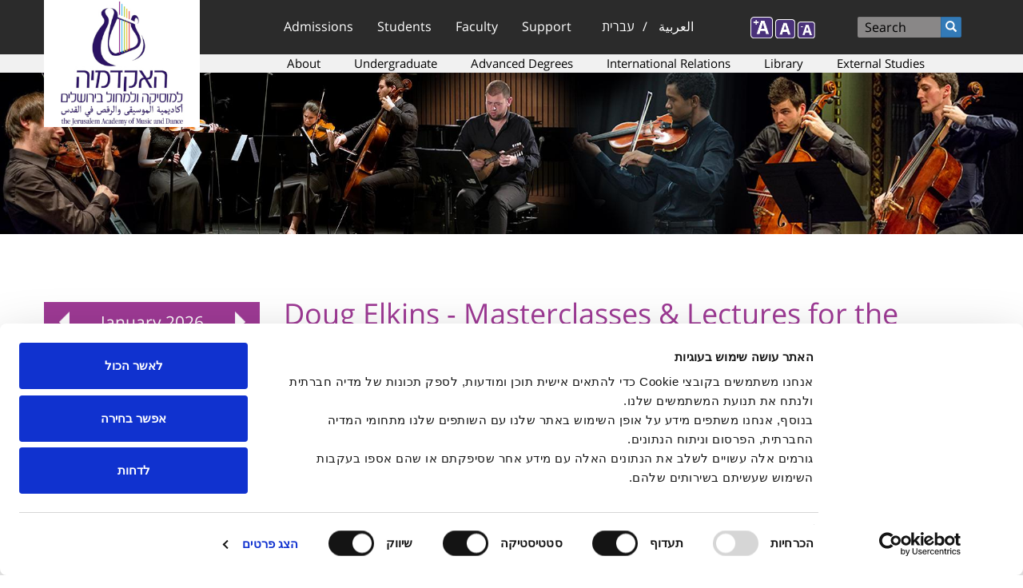

--- FILE ---
content_type: text/html; charset=utf-8
request_url: https://www.jamd.ac.il/en/node/6589
body_size: 13943
content:
<!DOCTYPE html PUBLIC "-//W3C//DTD XHTML+RDFa 1.0//EN" "http://www.w3.org/MarkUp/DTD/xhtml-rdfa-1.dtd">

<html xmlns="http://www.w3.org/1999/xhtml" xml:lang="en" lang="en" version="XHTML+RDFa 1.0" dir="ltr"  prefix="fb: http://www.facebook.com/2008/fbml content: http://purl.org/rss/1.0/modules/content/ dc: http://purl.org/dc/terms/ foaf: http://xmlns.com/foaf/0.1/ rdfs: http://www.w3.org/2000/01/rdf-schema# sioc: http://rdfs.org/sioc/ns# sioct: http://rdfs.org/sioc/types# skos: http://www.w3.org/2004/02/skos/core# xsd: http://www.w3.org/2001/XMLSchema#">

<head profile="http://www.w3.org/1999/xhtml/vocab">
    <meta http-equiv="Content-Type" content="text/html; charset=utf-8" />
<link rel="shortcut icon" href="https://www.jamd.ac.il/sites/default/files/tendu_favicon_3_0.ico" type="image/vnd.microsoft.icon" />
<meta name="keywords" content="Doug Elkins, Masterclasses,Dance Faculty" />
<meta name="generator" content="Drupal 7 (https://www.drupal.org)" />
<link rel="canonical" href="https://www.jamd.ac.il/en/node/6589" />
<link rel="shortlink" href="https://www.jamd.ac.il/en/node/6589" />
<meta property="og:site_name" content="The Jerusalem Academy of Music and Dance" />
<meta property="og:type" content="article" />
<meta property="og:url" content="https://www.jamd.ac.il/en/node/6589" />
<meta property="og:title" content="Doug Elkins - Masterclasses &amp; Lectures for the Dance Faculty" />
<meta property="og:updated_time" content="2019-12-29T11:56:39+02:00" />
<meta property="article:published_time" content="2019-11-26T10:46:19+02:00" />
<meta property="article:modified_time" content="2019-12-29T11:56:39+02:00" />
    <!-- Meta Pixel Code -->
<script>
!function(f,b,e,v,n,t,s)
{if(f.fbq)return;n=f.fbq=function(){n.callMethod?
n.callMethod.apply(n,arguments):n.queue.push(arguments)};
if(!f._fbq)f._fbq=n;n.push=n;n.loaded=!0;n.version='2.0';
n.queue=[];t=b.createElement(e);t.async=!0;
t.src=v;s=b.getElementsByTagName(e)[0];
s.parentNode.insertBefore(t,s)}(window, document,'script',
'https://connect.facebook.net/en_US/fbevents.js');
fbq('init', '1199996310876161');
fbq('track', 'PageView');
</script>
<noscript><img height="1" width="1" style="display:none"
src="https://www.facebook.com/tr?id=1199996310876161&ev=PageView&noscript=1"
/></noscript>
<!-- End Meta Pixel Code -->    <script type="text/javascript">
        if (navigator.appName != 'Microsoft Internet Explorer') {
            var head = document.getElementsByTagName('head')[0];
            var link = document.createElement('link');
            //link.id   = cssId;
            link.rel = 'stylesheet';
            link.type = 'text/css';
            //link.href = '/sites/all/themes/jamd/css/fontfaceosh.css';
            link.href = '/sites/all/themes/jamd/css/fontfaceosh_Opes_Sans_Hebrew_Fixed.css';
            link.media = 'all';
            head.appendChild(link);
        }
    </script>
    <meta name="viewport" content="width=device-width, initial-scale=1">
    <link type="text/css" rel="stylesheet" href="https://maxcdn.bootstrapcdn.com/font-awesome/4.4.0/css/font-awesome.min.css">
    <title>Doug Elkins - Masterclasses & Lectures for the Dance Faculty | The Jerusalem Academy of Music and Dance</title>
    <link type="text/css" rel="stylesheet" href="https://www.jamd.ac.il/sites/default/files/css/css_lQaZfjVpwP_oGNqdtWCSpJT1EMqXdMiU84ekLLxQnc4.css" media="all" />
<link type="text/css" rel="stylesheet" href="https://www.jamd.ac.il/sites/default/files/css/css_NX26JciYTTDE8ZaEtHTHavWhfApMEyRX76ji4fqS-2M.css" media="all" />
<link type="text/css" rel="stylesheet" href="https://www.jamd.ac.il/sites/default/files/css/css_0bTMkrI7h1iLJJIBGsUmDrMv4O9_nfN3cmncVrpe5WE.css" media="all" />
<link type="text/css" rel="stylesheet" href="https://cdn.jsdelivr.net/npm/bootstrap@3.4.1/dist/css/bootstrap.min.css" media="all" />
<link type="text/css" rel="stylesheet" href="https://cdn.jsdelivr.net/npm/@unicorn-fail/drupal-bootstrap-styles@0.0.2/dist/3.3.1/7.x-3.x/drupal-bootstrap.min.css" media="all" />
<link type="text/css" rel="stylesheet" href="https://www.jamd.ac.il/sites/default/files/css/css_Wo9OPvl9qY40jIGHdKB5FUxZOxHokD6gY7Lqaz_cp3E.css" media="all" />
    <script src="https://www.jamd.ac.il/sites/default/files/js/js_3iUHgXD0sVsGkJJ6vRoSq3Dfgznv49YhAWX6DQmiJOM.js"></script>
<script src="https://www.jamd.ac.il/sites/default/files/js/js_FVhN18bbqzYEkTilvl31hOmd8NQtZUZya3wnwWYKd_Y.js"></script>
<script src="https://cdn.jsdelivr.net/npm/bootstrap@3.4.1/dist/js/bootstrap.min.js"></script>
<script src="https://www.jamd.ac.il/sites/default/files/js/js_ksZXbC-VBVFWCrGcPdGY44jwwXO8Xy1mMWH0Pacviu0.js"></script>
<script src="https://www.jamd.ac.il/sites/default/files/js/js_68d6yX371cp6DP65HdrkoxXIZMag5zONlwesjiFuxOg.js"></script>
<script>var text_resize_scope = "body";
          var text_resize_minimum = "12";
          var text_resize_maximum = "20";
          var text_resize_line_height_allow = 0;
          var text_resize_line_height_min = "16";
          var text_resize_line_height_max = "26";</script>
<script src="https://www.jamd.ac.il/sites/default/files/js/js_7WuEhnvEivRONWXDt0MFOxWrnqeAMw0VqoVU5-53nk8.js"></script>
<script>(function(i,s,o,g,r,a,m){i["GoogleAnalyticsObject"]=r;i[r]=i[r]||function(){(i[r].q=i[r].q||[]).push(arguments)},i[r].l=1*new Date();a=s.createElement(o),m=s.getElementsByTagName(o)[0];a.async=1;a.src=g;m.parentNode.insertBefore(a,m)})(window,document,"script","https://www.google-analytics.com/analytics.js","ga");ga("create", "UA-1023931-1", {"cookieDomain":"auto"});ga("set", "anonymizeIp", true);ga("send", "pageview");</script>
<script src="https://www.jamd.ac.il/sites/default/files/js/js_mG6Qnt-keLxJAVTR6NujrOd55nIzHSuYSiKshxp3dRg.js"></script>
<script src="https://www.jamd.ac.il/sites/default/files/js/js_OLgr-593LYCzF1vZ05PpqLNjLgPEsdxeuLPiASPOib8.js"></script>
<script>jQuery.extend(Drupal.settings, {"basePath":"\/","pathPrefix":"en\/","setHasJsCookie":0,"ajaxPageState":{"theme":"jamd","theme_token":"QfQY3J8lHseUIznREWFZYl7Bcxx8lAV94DCaTL9KcZg","jquery_version":"1.10","js":{"sites\/all\/modules\/addthis\/addthis.js":1,"sites\/all\/themes\/bootstrap\/js\/bootstrap.js":1,"sites\/all\/themes\/jamd\/js\/FlexSlider\/jquery.flexslider-min.js":1,"sites\/all\/themes\/jamd\/js\/jamd.js":1,"sites\/all\/modules\/jquery_update\/jquery_update\/replace\/jquery\/1.10\/jquery.min.js":1,"misc\/jquery-extend-3.4.0.js":1,"misc\/jquery-html-prefilter-3.5.0-backport.js":1,"misc\/jquery.once.js":1,"misc\/drupal.js":1,"sites\/all\/libraries\/fitvids\/jquery.fitvids.js":1,"sites\/all\/modules\/jquery_update\/jquery_update\/replace\/ui\/external\/jquery.cookie.js":1,"sites\/all\/modules\/jquery_update\/jquery_update\/replace\/misc\/jquery.form.min.js":1,"misc\/ajax.js":1,"sites\/all\/modules\/jquery_update\/jquery_update\/js\/jquery_update.js":1,"https:\/\/cdn.jsdelivr.net\/npm\/bootstrap@3.4.1\/dist\/js\/bootstrap.min.js":1,"sites\/all\/modules\/admin_menu\/admin_devel\/admin_devel.js":1,"sites\/all\/modules\/fitvids\/fitvids.js":1,"sites\/all\/modules\/media_colorbox\/media_colorbox.js":1,"sites\/all\/libraries\/colorbox\/jquery.colorbox-min.js":1,"sites\/all\/modules\/colorbox\/js\/colorbox.js":1,"sites\/all\/modules\/colorbox\/styles\/default\/colorbox_style.js":1,"sites\/all\/modules\/colorbox\/js\/colorbox_load.js":1,"0":1,"sites\/all\/modules\/text_resize\/text_resize.js":1,"sites\/all\/modules\/captcha\/captcha.js":1,"sites\/all\/modules\/views_load_more\/views_load_more.js":1,"sites\/all\/themes\/bootstrap\/js\/misc\/_collapse.js":1,"misc\/form.js":1,"sites\/all\/modules\/views\/js\/base.js":1,"sites\/all\/themes\/bootstrap\/js\/misc\/_progress.js":1,"sites\/all\/modules\/views\/js\/ajax_view.js":1,"sites\/all\/modules\/google_analytics\/googleanalytics.js":1,"1":1,"sites\/all\/modules\/addtocal\/addtocal.js":1,"sites\/all\/modules\/webform\/js\/webform.js":1,"sites\/all\/modules\/colorbox_node\/colorbox_node.js":1,"sites\/all\/themes\/bootstrap\/js\/modules\/views\/js\/ajax_view.js":1,"sites\/all\/themes\/bootstrap\/js\/misc\/ajax.js":1},"css":{"modules\/system\/system.base.css":1,"sites\/all\/modules\/calendar\/css\/calendar_multiday.css":1,"sites\/all\/modules\/colorbox_node\/colorbox_node.css":1,"sites\/all\/modules\/date\/date_repeat_field\/date_repeat_field.css":1,"modules\/field\/theme\/field.css":1,"sites\/all\/modules\/fitvids\/fitvids.css":1,"sites\/all\/modules\/i18n_menu_overview\/css\/i18n_menu_overview.css":1,"modules\/node\/node.css":1,"sites\/all\/modules\/date_repeat_entity\/date_repeat_entity.css":1,"sites\/all\/modules\/views\/css\/views.css":1,"sites\/all\/modules\/ckeditor\/css\/ckeditor.css":1,"sites\/all\/modules\/colorbox\/styles\/default\/colorbox_style.css":1,"sites\/all\/modules\/ctools\/css\/ctools.css":1,"sites\/all\/modules\/panels\/css\/panels.css":1,"sites\/all\/modules\/text_resize\/text_resize.css":1,"modules\/locale\/locale.css":1,"sites\/all\/modules\/date\/date_views\/css\/date_views.css":1,"sites\/all\/modules\/addtocal\/addtocal.css":1,"sites\/all\/modules\/webform\/css\/webform.css":1,"https:\/\/cdn.jsdelivr.net\/npm\/bootstrap@3.4.1\/dist\/css\/bootstrap.min.css":1,"https:\/\/cdn.jsdelivr.net\/npm\/@unicorn-fail\/drupal-bootstrap-styles@0.0.2\/dist\/3.3.1\/7.x-3.x\/drupal-bootstrap.min.css":1,"sites\/all\/themes\/jamd\/css\/style.css":1,"sites\/all\/themes\/jamd\/css\/menu.css":1,"sites\/all\/themes\/jamd\/css\/theme.css":1}},"colorbox":{"opacity":"0.85","current":"{current} of {total}","previous":"\u00ab Prev","next":"Next \u00bb","close":"Close","maxWidth":"98%","maxHeight":"98%","fixed":true,"mobiledetect":true,"mobiledevicewidth":"480px","file_public_path":"\/sites\/default\/files","specificPagesDefaultValue":"admin*\nimagebrowser*\nimg_assist*\nimce*\nnode\/add\/*\nnode\/*\/edit\nprint\/*\nprintpdf\/*\nsystem\/ajax\nsystem\/ajax\/*"},"better_exposed_filters":{"views":{"repeatings_nodes":{"displays":{"block":{"filters":[]}}},"calendar_event":{"displays":{"block_calendar_secondary":{"filters":[]}}},"event_secondary_block":{"displays":{"block":{"filters":[]}}}}},"views":{"ajax_path":"\/en\/views\/ajax","ajaxViews":{"views_dom_id:54db13583d9c7e42cd6e8315f2cbf172":{"view_name":"calendar_event","view_display_id":"block_calendar_secondary","view_args":"2026-01","view_path":"node\/6589","view_base_path":"calendar-node-field-event-date\/month","view_dom_id":"54db13583d9c7e42cd6e8315f2cbf172","pager_element":0}}},"urlIsAjaxTrusted":{"\/en\/views\/ajax":true,"\/en\/node\/6589":true,"\/en\/system\/ajax":true},"fitvids":{"custom_domains":[],"selectors":["body"],"simplifymarkup":true},"googleanalytics":{"trackOutbound":1,"trackMailto":1,"trackDownload":1,"trackDownloadExtensions":"7z|aac|arc|arj|asf|asx|avi|bin|csv|doc(x|m)?|dot(x|m)?|exe|flv|gif|gz|gzip|hqx|jar|jpe?g|js|mp(2|3|4|e?g)|mov(ie)?|msi|msp|pdf|phps|png|ppt(x|m)?|pot(x|m)?|pps(x|m)?|ppam|sld(x|m)?|thmx|qtm?|ra(m|r)?|sea|sit|tar|tgz|torrent|txt|wav|wma|wmv|wpd|xls(x|m|b)?|xlt(x|m)|xlam|xml|z|zip","trackColorbox":1},"ajax":{"edit-submit--2":{"callback":"webform_ajax_callback","wrapper":"webform-ajax-wrapper-4300","progress":{"message":"","type":"throbber"},"event":"click","url":"\/en\/system\/ajax","submit":{"_triggering_element_name":"op","_triggering_element_value":"Send"}}},"colorbox_node":{"width":"600px","height":"600px"},"bootstrap":{"anchorsFix":1,"anchorsSmoothScrolling":1,"formHasError":1,"popoverEnabled":1,"popoverOptions":{"animation":1,"html":0,"placement":"right","selector":"","trigger":"click","triggerAutoclose":1,"title":"","content":"","delay":0,"container":"body"},"tooltipEnabled":1,"tooltipOptions":{"animation":1,"html":0,"placement":"auto left","selector":"","trigger":"hover focus","delay":0,"container":"body"}}});</script>
</head>

<body class="html not-front not-logged-in one-sidebar sidebar-second page-node page-node- page-node-6589 node-type-event i18n-en" >
    <!-- Global site tag (gtag.js) - Google Ads: 880453502 -->
<script async src="https://www.googletagmanager.com/gtag/js?id=AW-880453502"></script>
<script>
  window.dataLayer = window.dataLayer || [];
  function gtag(){dataLayer.push(arguments);}
  gtag('js', new Date());

  gtag('config', 'AW-880453502');
</script>
    <div id="skip-link">
        <a href="#main-content" class="element-invisible element-focusable">Skip to main content</a>
    </div>
         <header id="navbar" role="banner" class="navbar container navbar-default">
  <div class="container">
    <div class="navbar-header col-sm-3">
            <a class="logo navbar-btn pull-left" href="/en">
        <img src="https://www.jamd.ac.il/sites/default/files/Jamd%20Logo%202022B_0.jpg" alt="Image logo of the The Jerusalem Academy of Music and Dance" />
      </a>
      	  
	              <ul class="menu nav navbar-nav secondary"><li class="first last leaf" ><a href="/en/user/login" title="">Sign in</a></li>
</ul>      		  
      <!-- 
      <a class="name navbar-brand" href="/en" title="Home">The Jerusalem Academy of Music and Dance</a>
      -->	  
      <!-- .btn-navbar is used as the toggle for collapsed navbar content -->
      <button type="button" class="navbar-toggle" data-toggle="collapse" data-target=".navbar-collapse">
        <span class="sr-only">Toggle navigation</span>
        <span class="icon-bar"></span>
        <span class="icon-bar"></span>
        <span class="icon-bar"></span>
      </button>	
    </div>

    	
	      <div class="navbar-collapse collapse">
        <nav role="presentation">          
          <div class="col-sm-3 change-position" role="navigation">
		  		  
            <ul class="menu nav navbar-nav"><li class="first expanded main-menu dropdown title-only" ><a href="#" class="nolink">Admissions</a><ul class="dropdown-menu dropdown-depth-1"> <li class="first last expanded main-menu dropdown-submenu title-only" ><a href="#" class="nolink">Admissions</a><ul class="dropdown-menu dropdown-depth-2"> <li class="first leaf main-menu" ><a href="/en/admissions">Registration</a></li>
<li class="last leaf main-menu" ><a href="/en/acceptance">Acceptance Requirements</a></li>
</ul></li>
</ul></li>
<li class="expanded main-menu dropdown title-only" ><a href="#" class="nolink">Students</a><ul class="dropdown-menu dropdown-depth-1"> <li class="first expanded main-menu dropdown-submenu title-only" ><a href="#" class="nolink">Information Systems</a><ul class="dropdown-menu dropdown-depth-2"> <li class="first leaf main-menu" ><a href="https://moodle.jamd.ac.il/login/index.php" title="Go to Moodle site">Moodle</a></li>
<li class="leaf main-menu" ><a href="http://info.jamd.ac.il/Portals/Student/login" title="Go to Student Portal site">Student Portal</a></li>
<li class="last leaf main-menu" ><a href="https://www.jamd.ac.il/sites/default/files/Online%20room%20reservation%20system%202023-2024.pdf">Room Reservation System</a></li>
</ul></li>
<li class="expanded main-menu dropdown-submenu title-only" ><a href="#" class="nolink">Academics</a><ul class="dropdown-menu dropdown-depth-2"> <li class="first leaf main-menu" ><a href="/en/calendar_2026">Academic Calendar 2025-26*</a></li>
<li class="leaf main-menu" ><a href="/en/course_descriptions">Course Descriptions</a></li>
<li class="leaf main-menu" ><a href="/en/regulations">Regulations</a></li>
<li class="last leaf main-menu" ><a href="/en/exams_requirements">Exams Requirements</a></li>
</ul></li>
<li class="expanded main-menu dropdown-submenu title-only" ><a href="#" class="nolink">Dean's Office</a><ul class="dropdown-menu dropdown-depth-2"> <li class="first leaf main-menu" ><a href="/en/students_dean">Dean of Students</a></li>
<li class="leaf main-menu" ><a href="/en/scholarships">Scholarships &amp; Prizes</a></li>
<li class="leaf main-menu" ><a href="/en/counselling">Counselling Services</a></li>
<li class="leaf main-menu" ><a href="/en/student_support_unit">Student Support Unit</a></li>
<li class="leaf main-menu" ><a href="/en/students_union">Students Union</a></li>
<li class="leaf main-menu" ><a href="/en/node/6788">Application for Need-based Financial Support</a></li>
<li class="leaf main-menu" ><a href="/en/disciplinary">Disciplinary Officer</a></li>
<li class="last leaf main-menu" ><a href="/en/sexual_harassment_prevention_counselor">Sexual Harassment Prevention Counselor</a></li>
</ul></li>
<li class="last expanded main-menu dropdown-submenu title-only" ><a href="#" class="nolink">Useful Information</a><ul class="dropdown-menu dropdown-depth-2"> <li class="first leaf main-menu" ><a href="/en/competitions_info">Competitions</a></li>
<li class="leaf main-menu" ><a href="https://www.jamd.ac.il/sites/default/files/tuitions_fees_2019.pdf">Tuition Fees</a></li>
<li class="leaf main-menu" ><a href="/en/mother_tongue_rights">Students whose mother tongue is not Hebrew</a></li>
<li class="leaf main-menu" ><a href="/en/safe_zones">Safe Zones at JAMD Building</a></li>
<li class="last leaf main-menu" ><a href="/en/JAMD_Building_Operating_Hours">JAMD Building Operating Hours</a></li>
</ul></li>
</ul></li>
<li class="expanded main-menu dropdown title-only" ><a href="#" class="nolink">Faculty</a><ul class="dropdown-menu dropdown-depth-1"> <li class="first expanded main-menu dropdown-submenu title-only" ><a href="#" class="nolink">Faculty & Staff</a><ul class="dropdown-menu dropdown-depth-2"> <li class="first leaf main-menu" ><a href="/en/faculty">Faculty Members</a></li>
<li class="leaf main-menu" ><a href="/en/staff">Staff</a></li>
<li class="last leaf main-menu" ><a href="/en/bids_openings"> Bids &amp; Openings</a></li>
</ul></li>
<li class="last expanded main-menu dropdown-submenu title-only" ><a href="#" class="nolink">Portals</a><ul class="dropdown-menu dropdown-depth-2"> <li class="first leaf main-menu" ><a href="https://moodle.jamd.ac.il/login/index.php" title="Go to Moodle site">Moodle</a></li>
<li class="last leaf main-menu" ><a href="http://info.jamd.ac.il/Portals/Staff/login" title="Go to Lecturer&#039;s Portal site">Lecturer&#039;s Portal</a></li>
</ul></li>
</ul></li>
<li class="last expanded main-menu dropdown title-only" ><a href="#" class="nolink">Support</a><ul class="dropdown-menu dropdown-depth-1"> <li class="first last expanded main-menu dropdown-submenu title-only" ><a href="#" class="nolink">Support</a><ul class="dropdown-menu dropdown-depth-2"> <li class="first leaf main-menu" ><a href="/en/jamd_friends">Our Academy</a></li>
<li class="leaf main-menu" ><a href="/en/your_support">With Your Support</a></li>
<li class="leaf main-menu" ><a href="/en/fri_alum">Friends and Alumni in the US</a></li>
<li class="last leaf main-menu" ><a href="/en/jamd_donation">Ways to Give</a></li>
</ul></li>
</ul></li>
</ul>                        <div role="navigation" >
		    <div class="region region-header">
    <section id="block-menu-block-2" class="block block-menu-block other-main-menu clearfix">

      
  <div class="menu-block-wrapper menu-block-2 menu-name-menu-other-main-menu parent-mlid-0 menu-level-1">
  <ul class="menu nav"><li class="first expanded menu-mlid-1216 dropdown" ><a href="/en/about" data-target="#" class="dropdown-toggle">About</a><span class="click-caret"></span> <ul class="dropdown-menu"> <li class="first expanded menu-mlid-3549 dropdown-submenu title-only" ><a href="#" class="nolink">About JAMD</a><span class="click-caret"></span> <ul class="dropdown-menu"> <li class="first leaf menu-mlid-1222" ><a href="/en/academy_performing_groups">Performing Groups</a></li>
<li class="leaf menu-mlid-1218" ><a href="/en/community_youth_unit">Community &amp; Youth Unit</a></li>
<li class="leaf menu-mlid-4256" ><a href="/en/migvan">Diversity in JAMD</a></li>
<li class="last leaf menu-mlid-802" ><a href="/en/history_en">History</a></li>
</ul></li>
<li class="expanded menu-mlid-3550 dropdown-submenu title-only" ><a href="#" class="nolink">JAMD Management</a><span class="click-caret"></span> <ul class="dropdown-menu"> <li class="first leaf menu-mlid-1802" ><a href="/en/board_of_governors">International Board of Governors</a></li>
<li class="last leaf menu-mlid-3723" ><a href="/en/board">Board of Directors</a></li>
</ul></li>
<li class="collapsed menu-mlid-1223 title-only" ><a href="#" class="nolink">Publications</a></li>
<li class="expanded menu-mlid-3594 dropdown-submenu" ><a href="/en/research_authority" data-target="#" class="dropdown-toggle">Research Authority</a><span class="click-caret"></span> <ul class="dropdown-menu"> <li class="first leaf menu-mlid-3597" ><a href="/en/node/6528">Call for Proposals</a></li>
<li class="last leaf menu-mlid-3600" ><a href="/en/node/6531">Conferences and Seminars</a></li>
</ul></li>
<li class="last expanded menu-mlid-1796 dropdown-submenu title-only" ><a href="#" class="nolink">Honorary Degrees</a><span class="click-caret"></span> <ul class="dropdown-menu"> <li class="first leaf menu-mlid-1797" ><a href="/en/honorary_fellow_awards">Honorary Fellow Awards</a></li>
<li class="leaf menu-mlid-1798" ><a href="/en/honorary_trustee_awards">Honorary Trustee Awards</a></li>
<li class="leaf menu-mlid-1800" ><a href="/en/golden_book">Inscribed in the Golden Book</a></li>
<li class="last leaf menu-mlid-5318" ><a href="/en/presidents">Presidents of JAMD</a></li>
</ul></li>
</ul></li>
<li class="expanded menu-mlid-3551 dropdown" ><a href="/en/academics" data-target="#" class="dropdown-toggle">Undergraduate</a><span class="click-caret"></span> <ul class="dropdown-menu"> <li class="first expanded menu-mlid-3554 dropdown-submenu title-only" ><a href="#" class="nolink">Performing Arts & Composition</a><span class="click-caret"></span> <ul class="dropdown-menu"> <li class="first collapsed menu-mlid-1228" ><a href="/en/PerformingArts">Faculty of Performing Arts &amp; Composition</a></li>
<li class="leaf menu-mlid-1232" ><a href="/en/vocal">Vocal Department</a></li>
<li class="leaf menu-mlid-1230" ><a href="/en/strings_division">The David Gritz Department of String Instruments</a></li>
<li class="leaf menu-mlid-1231" ><a href="/en/wind_division">Wind and Percussion</a></li>
<li class="leaf menu-mlid-1233" ><a href="/en/keyboard">Keyboard Department</a></li>
<li class="last leaf menu-mlid-1235" ><a href="/en/music_theory_composition_conducting">Music Theory Composition &amp; Conducting</a></li>
</ul></li>
<li class="expanded menu-mlid-3557 dropdown-submenu title-only" ><a href="#" class="nolink">Cross-Disciplinary Music</a><span class="click-caret"></span> <ul class="dropdown-menu"> <li class="first leaf menu-mlid-1237" ><a href="/en/cross_disciplinary">Faculty of Cross-Disciplinary Music</a></li>
<li class="leaf menu-mlid-1240" ><a href="/en/cross_disciplinary_composition_division">Cross-Disciplinary Composition</a></li>
<li class="leaf menu-mlid-1239" ><a href="/en/cd_performance_vocal">Cross-Disciplinary Vocal Track</a></li>
<li class="leaf menu-mlid-4497" ><a href="/en/cd_performance_instrumental"> Cross-Disciplinary Performance</a></li>
<li class="leaf menu-mlid-1238" ><a href="/en/cross_disciplinary_instrumental_division">The Jazz Performance Department</a></li>
<li class="last leaf menu-mlid-1241" ><a href="/en/oriental_music">Oriental Music</a></li>
</ul></li>
<li class="expanded menu-mlid-3555 dropdown-submenu title-only" ><a href="#" class="nolink">Dance</a><span class="click-caret"></span> <ul class="dropdown-menu"> <li class="first last leaf menu-mlid-1242" ><a href="/en/dance">Faculty of Dance</a></li>
</ul></li>
<li class="last expanded menu-mlid-3556 dropdown-submenu title-only" ><a href="#" class="nolink">Music Education</a><span class="click-caret"></span> <ul class="dropdown-menu"> <li class="first last leaf menu-mlid-1236" ><a href="/en/music_education">Music Education</a></li>
</ul></li>
</ul></li>
<li class="expanded menu-mlid-3552 dropdown title-only" ><a href="#" class="nolink">Advanced Degrees</a><span class="click-caret"></span> <ul class="dropdown-menu"> <li class="first expanded menu-mlid-3565 dropdown-submenu title-only" ><a href="#" class="nolink">Graduate Program</a><span class="click-caret"></span> <ul class="dropdown-menu"> <li class="first collapsed menu-mlid-1246" ><a href="/en/graduate_program">Graduate Program</a></li>
<li class="leaf menu-mlid-4616" ><a href="/en/mmus_classical">Classical Performance</a></li>
<li class="leaf menu-mlid-3586" ><a href="/en/graduate_music_education">Music Education</a></li>
<li class="leaf menu-mlid-1623" ><a href="/en/tedarim">Tedarim</a></li>
<li class="leaf menu-mlid-4101" ><a href="/en/mmus_jazz">Jazz Performance</a></li>
<li class="leaf menu-mlid-3585" ><a href="/en/contemporary_improvisation">Contemporary Improvisation</a></li>
<li class="leaf menu-mlid-4615" ><a href="/en/media_composition">Composition for the Media</a></li>
<li class="leaf menu-mlid-4627" ><a href="/en/voices">Cross Disciplinary Singing (&quot;Voices&quot;)</a></li>
<li class="last leaf menu-mlid-4223" ><a href="/en/mdance">Dance</a></li>
</ul></li>
<li class="expanded menu-mlid-5132 dropdown-submenu title-only" ><a href="#" class="nolink">General Information</a><span class="click-caret"></span> <ul class="dropdown-menu"> <li class="first leaf menu-mlid-5131" ><a href="https://www.jamd.ac.il/sites/default/files/Independent%20Study%20Project%20Eng.docx">Independent Study Project</a></li>
<li class="last leaf menu-mlid-5327" ><a href="/en/mmus_thesis">Graduate Degree with Thesis in Music (M.Mus.)</a></li>
</ul></li>
<li class="last expanded menu-mlid-4093 dropdown-submenu title-only" ><a href="#" class="nolink">Joint Degrees with HUJI</a><span class="click-caret"></span> <ul class="dropdown-menu"> <li class="first last leaf menu-mlid-4095" ><a href="/en/phd_composition">Joint PhD in Composition at JAMD &amp; HUJI</a></li>
</ul></li>
</ul></li>
<li class="expanded menu-mlid-1225 dropdown" ><a href="/en/international-relations" data-target="#" class="dropdown-toggle">International Relations</a><span class="click-caret"></span> <ul class="dropdown-menu"> <li class="first expanded menu-mlid-4088 dropdown-submenu title-only" ><a href="#" class="nolink">Student Exchange Programs</a><span class="click-caret"></span> <ul class="dropdown-menu"> <li class="first leaf menu-mlid-4090" ><a href="/en/erasmus">Erasmus+</a></li>
<li class="leaf menu-mlid-4091" ><a href="/en/bilateral">Bilateral Agreements</a></li>
<li class="last leaf menu-mlid-4089" ><a href="/en/node/6873">General Information</a></li>
</ul></li>
<li class="last expanded menu-mlid-3566 dropdown-submenu title-only" ><a href="#" class="nolink">International Programs</a><span class="click-caret"></span> <ul class="dropdown-menu"> <li class="first leaf menu-mlid-4623" ><a href="http://apply.jamd.ac.il/">Registration for International Candidates - Apply Now!</a></li>
<li class="last leaf menu-mlid-1227" ><a href="/en/dancejerusalem">DanceJerusalem</a></li>
</ul></li>
</ul></li>
<li class="expanded menu-mlid-892 dropdown title-only" ><a href="#" class="nolink">Library</a><span class="click-caret"></span> <ul class="dropdown-menu"> <li class="first last expanded menu-mlid-3567 dropdown-submenu title-only" ><a href="#" class="nolink">Library</a><span class="click-caret"></span> <ul class="dropdown-menu"> <li class="first leaf menu-mlid-3568" ><a href="/en/library">About the Library</a></li>
<li class="leaf menu-mlid-2522" ><a href="https://icc-jmd.primo.exlibrisgroup.com/discovery/search?vid=972ICC_RUB:972ICC_JMD">Search online Databases and catalog</a></li>
<li class="leaf menu-mlid-5273" ><a href="https://docs.google.com/document/d/1UgCvKLO0jeL7TT8ahhbw0eRPDOrQ-zZ9bhvJiKMmSgQ">Summer Vacation Opening Hours</a></li>
<li class="leaf menu-mlid-1250" ><a href="/en/library_resources">Databases list</a></li>
<li class="last leaf menu-mlid-1249" ><a href="https://jamd-aleph.hosted.exlibrisgroup.com/F">Library Old Catalog</a></li>
</ul></li>
</ul></li>
<li class="last expanded menu-mlid-905 dropdown" ><a href="/en/external_studies" data-target="#" class="dropdown-toggle">External Studies</a><span class="click-caret"></span> <ul class="dropdown-menu"> <li class="first last expanded menu-mlid-5144 dropdown-submenu title-only" ><a href="#" class="nolink">Tracks</a><span class="click-caret"></span> <ul class="dropdown-menu"> <li class="first last leaf menu-mlid-5312" ><a href="/en/external_artist_diploma">Artist Diploma</a></li>
</ul></li>
</ul></li>
</ul></div>

</section>
  </div>
              </div>
		  </div>
   
             <div class="highlighted col-sm-2">  <div class="region region-highlighted">
    <section id="block-locale-language" class="block block-locale clearfix">

      
  <ul class="language-switcher-locale-url"><li class="en first active"><a href="/en/node/6589" class="language-link active" xml:lang="en" title="Doug Elkins - Masterclasses &amp; Lectures for the Dance Faculty">English</a></li>
<li class="he"><a href="/node/6588" class="language-link" xml:lang="he" title="דאג אלקינס - שיעורי אורח, פרזנטציה והרצאה לפקולטה למחול">עברית</a></li>
<li class="ar last"><a href="/ar/node/6589" class="language-link" xml:lang="ar">العربية</a></li>
</ul>
</section>
  </div>
</div>
         
		 <div id="header-side" class="col-sm-4">
		              <ul class="menu nav navbar-nav secondary"><ul class="menu nav navbar-nav secondary"><li class="first last leaf" ><a href="/en/user/login" title="">Sign in</a></li>
</ul></ul>          		  <!--<div id="accessibility">
		  aa
		  </div>-->
		   
                  <div role="search">
              <div class="region region-navigation">
    <section id="block-search-form" class="block block-search clearfix">

      
  <form class="form-search content-search" action="/en/node/6589" method="post" id="search-block-form" accept-charset="UTF-8"><div><div>
      <h2 class="element-invisible">Search form</h2>
    <div class="input-group"><input title="Enter the terms you wish to search for." placeholder="Search" class="form-control form-text" type="text" id="edit-search-block-form--2" name="search_block_form" value="" size="15" maxlength="128" /><span class="input-group-btn"><button type="submit" class="btn btn-primary"><span class="icon glyphicon glyphicon-search" aria-hidden="true"></span>
</button></span></div><div class="form-actions form-wrapper form-group" id="edit-actions"><button class="element-invisible btn btn-primary form-submit" type="submit" id="edit-submit" name="op" value="Search">Search</button>
</div><input type="hidden" name="form_build_id" value="form-qtsPsoq7YhDptlg0hLmUSCbeP18oDj15Va3k8i6bhRE" />
<input type="hidden" name="form_id" value="search_block_form" />
</div>
</div></form>
</section>
<section id="block-text-resize-0" class="block block-text-resize clearfix">

      
  <a href="javascript:;" class="changer" id="text_resize_decrease"><sup>-</sup>A</a> <a href="javascript:;" class="changer" id="text_resize_reset">A</a> <a href="javascript:;" class="changer" id="text_resize_increase"><sup>+</sup>A</a><div id="text_resize_clear"></div>
</section>
  </div>
    
                      </<div>
          		  </div>
        </nav>
      </div>	  
      </div>  
</header>

<div class="main-container container">

  <header role="presentation" id="page-header">
            <div role="navigation" >
	   <div class="region region-header">
      <div class="region region-header">
    <section id="block-menu-block-2" class="block block-menu-block other-main-menu clearfix">

      
  <div class="menu-block-wrapper menu-block-2 menu-name-menu-other-main-menu parent-mlid-0 menu-level-1">
  <ul class="menu nav"><li class="first expanded menu-mlid-1216 dropdown" ><a href="/en/about" data-target="#" class="dropdown-toggle">About</a><span class="click-caret"></span> <ul class="dropdown-menu"> <li class="first expanded menu-mlid-3549 dropdown-submenu title-only" ><a href="#" class="nolink">About JAMD</a><span class="click-caret"></span> <ul class="dropdown-menu"> <li class="first leaf menu-mlid-1222" ><a href="/en/academy_performing_groups">Performing Groups</a></li>
<li class="leaf menu-mlid-1218" ><a href="/en/community_youth_unit">Community &amp; Youth Unit</a></li>
<li class="leaf menu-mlid-4256" ><a href="/en/migvan">Diversity in JAMD</a></li>
<li class="last leaf menu-mlid-802" ><a href="/en/history_en">History</a></li>
</ul></li>
<li class="expanded menu-mlid-3550 dropdown-submenu title-only" ><a href="#" class="nolink">JAMD Management</a><span class="click-caret"></span> <ul class="dropdown-menu"> <li class="first leaf menu-mlid-1802" ><a href="/en/board_of_governors">International Board of Governors</a></li>
<li class="last leaf menu-mlid-3723" ><a href="/en/board">Board of Directors</a></li>
</ul></li>
<li class="collapsed menu-mlid-1223 title-only" ><a href="#" class="nolink">Publications</a></li>
<li class="expanded menu-mlid-3594 dropdown-submenu" ><a href="/en/research_authority" data-target="#" class="dropdown-toggle">Research Authority</a><span class="click-caret"></span> <ul class="dropdown-menu"> <li class="first leaf menu-mlid-3597" ><a href="/en/node/6528">Call for Proposals</a></li>
<li class="last leaf menu-mlid-3600" ><a href="/en/node/6531">Conferences and Seminars</a></li>
</ul></li>
<li class="last expanded menu-mlid-1796 dropdown-submenu title-only" ><a href="#" class="nolink">Honorary Degrees</a><span class="click-caret"></span> <ul class="dropdown-menu"> <li class="first leaf menu-mlid-1797" ><a href="/en/honorary_fellow_awards">Honorary Fellow Awards</a></li>
<li class="leaf menu-mlid-1798" ><a href="/en/honorary_trustee_awards">Honorary Trustee Awards</a></li>
<li class="leaf menu-mlid-1800" ><a href="/en/golden_book">Inscribed in the Golden Book</a></li>
<li class="last leaf menu-mlid-5318" ><a href="/en/presidents">Presidents of JAMD</a></li>
</ul></li>
</ul></li>
<li class="expanded menu-mlid-3551 dropdown" ><a href="/en/academics" data-target="#" class="dropdown-toggle">Undergraduate</a><span class="click-caret"></span> <ul class="dropdown-menu"> <li class="first expanded menu-mlid-3554 dropdown-submenu title-only" ><a href="#" class="nolink">Performing Arts & Composition</a><span class="click-caret"></span> <ul class="dropdown-menu"> <li class="first collapsed menu-mlid-1228" ><a href="/en/PerformingArts">Faculty of Performing Arts &amp; Composition</a></li>
<li class="leaf menu-mlid-1232" ><a href="/en/vocal">Vocal Department</a></li>
<li class="leaf menu-mlid-1230" ><a href="/en/strings_division">The David Gritz Department of String Instruments</a></li>
<li class="leaf menu-mlid-1231" ><a href="/en/wind_division">Wind and Percussion</a></li>
<li class="leaf menu-mlid-1233" ><a href="/en/keyboard">Keyboard Department</a></li>
<li class="last leaf menu-mlid-1235" ><a href="/en/music_theory_composition_conducting">Music Theory Composition &amp; Conducting</a></li>
</ul></li>
<li class="expanded menu-mlid-3557 dropdown-submenu title-only" ><a href="#" class="nolink">Cross-Disciplinary Music</a><span class="click-caret"></span> <ul class="dropdown-menu"> <li class="first leaf menu-mlid-1237" ><a href="/en/cross_disciplinary">Faculty of Cross-Disciplinary Music</a></li>
<li class="leaf menu-mlid-1240" ><a href="/en/cross_disciplinary_composition_division">Cross-Disciplinary Composition</a></li>
<li class="leaf menu-mlid-1239" ><a href="/en/cd_performance_vocal">Cross-Disciplinary Vocal Track</a></li>
<li class="leaf menu-mlid-4497" ><a href="/en/cd_performance_instrumental"> Cross-Disciplinary Performance</a></li>
<li class="leaf menu-mlid-1238" ><a href="/en/cross_disciplinary_instrumental_division">The Jazz Performance Department</a></li>
<li class="last leaf menu-mlid-1241" ><a href="/en/oriental_music">Oriental Music</a></li>
</ul></li>
<li class="expanded menu-mlid-3555 dropdown-submenu title-only" ><a href="#" class="nolink">Dance</a><span class="click-caret"></span> <ul class="dropdown-menu"> <li class="first last leaf menu-mlid-1242" ><a href="/en/dance">Faculty of Dance</a></li>
</ul></li>
<li class="last expanded menu-mlid-3556 dropdown-submenu title-only" ><a href="#" class="nolink">Music Education</a><span class="click-caret"></span> <ul class="dropdown-menu"> <li class="first last leaf menu-mlid-1236" ><a href="/en/music_education">Music Education</a></li>
</ul></li>
</ul></li>
<li class="expanded menu-mlid-3552 dropdown title-only" ><a href="#" class="nolink">Advanced Degrees</a><span class="click-caret"></span> <ul class="dropdown-menu"> <li class="first expanded menu-mlid-3565 dropdown-submenu title-only" ><a href="#" class="nolink">Graduate Program</a><span class="click-caret"></span> <ul class="dropdown-menu"> <li class="first collapsed menu-mlid-1246" ><a href="/en/graduate_program">Graduate Program</a></li>
<li class="leaf menu-mlid-4616" ><a href="/en/mmus_classical">Classical Performance</a></li>
<li class="leaf menu-mlid-3586" ><a href="/en/graduate_music_education">Music Education</a></li>
<li class="leaf menu-mlid-1623" ><a href="/en/tedarim">Tedarim</a></li>
<li class="leaf menu-mlid-4101" ><a href="/en/mmus_jazz">Jazz Performance</a></li>
<li class="leaf menu-mlid-3585" ><a href="/en/contemporary_improvisation">Contemporary Improvisation</a></li>
<li class="leaf menu-mlid-4615" ><a href="/en/media_composition">Composition for the Media</a></li>
<li class="leaf menu-mlid-4627" ><a href="/en/voices">Cross Disciplinary Singing (&quot;Voices&quot;)</a></li>
<li class="last leaf menu-mlid-4223" ><a href="/en/mdance">Dance</a></li>
</ul></li>
<li class="expanded menu-mlid-5132 dropdown-submenu title-only" ><a href="#" class="nolink">General Information</a><span class="click-caret"></span> <ul class="dropdown-menu"> <li class="first leaf menu-mlid-5131" ><a href="https://www.jamd.ac.il/sites/default/files/Independent%20Study%20Project%20Eng.docx">Independent Study Project</a></li>
<li class="last leaf menu-mlid-5327" ><a href="/en/mmus_thesis">Graduate Degree with Thesis in Music (M.Mus.)</a></li>
</ul></li>
<li class="last expanded menu-mlid-4093 dropdown-submenu title-only" ><a href="#" class="nolink">Joint Degrees with HUJI</a><span class="click-caret"></span> <ul class="dropdown-menu"> <li class="first last leaf menu-mlid-4095" ><a href="/en/phd_composition">Joint PhD in Composition at JAMD &amp; HUJI</a></li>
</ul></li>
</ul></li>
<li class="expanded menu-mlid-1225 dropdown" ><a href="/en/international-relations" data-target="#" class="dropdown-toggle">International Relations</a><span class="click-caret"></span> <ul class="dropdown-menu"> <li class="first expanded menu-mlid-4088 dropdown-submenu title-only" ><a href="#" class="nolink">Student Exchange Programs</a><span class="click-caret"></span> <ul class="dropdown-menu"> <li class="first leaf menu-mlid-4090" ><a href="/en/erasmus">Erasmus+</a></li>
<li class="leaf menu-mlid-4091" ><a href="/en/bilateral">Bilateral Agreements</a></li>
<li class="last leaf menu-mlid-4089" ><a href="/en/node/6873">General Information</a></li>
</ul></li>
<li class="last expanded menu-mlid-3566 dropdown-submenu title-only" ><a href="#" class="nolink">International Programs</a><span class="click-caret"></span> <ul class="dropdown-menu"> <li class="first leaf menu-mlid-4623" ><a href="http://apply.jamd.ac.il/">Registration for International Candidates - Apply Now!</a></li>
<li class="last leaf menu-mlid-1227" ><a href="/en/dancejerusalem">DanceJerusalem</a></li>
</ul></li>
</ul></li>
<li class="expanded menu-mlid-892 dropdown title-only" ><a href="#" class="nolink">Library</a><span class="click-caret"></span> <ul class="dropdown-menu"> <li class="first last expanded menu-mlid-3567 dropdown-submenu title-only" ><a href="#" class="nolink">Library</a><span class="click-caret"></span> <ul class="dropdown-menu"> <li class="first leaf menu-mlid-3568" ><a href="/en/library">About the Library</a></li>
<li class="leaf menu-mlid-2522" ><a href="https://icc-jmd.primo.exlibrisgroup.com/discovery/search?vid=972ICC_RUB:972ICC_JMD">Search online Databases and catalog</a></li>
<li class="leaf menu-mlid-5273" ><a href="https://docs.google.com/document/d/1UgCvKLO0jeL7TT8ahhbw0eRPDOrQ-zZ9bhvJiKMmSgQ">Summer Vacation Opening Hours</a></li>
<li class="leaf menu-mlid-1250" ><a href="/en/library_resources">Databases list</a></li>
<li class="last leaf menu-mlid-1249" ><a href="https://jamd-aleph.hosted.exlibrisgroup.com/F">Library Old Catalog</a></li>
</ul></li>
</ul></li>
<li class="last expanded menu-mlid-905 dropdown" ><a href="/en/external_studies" data-target="#" class="dropdown-toggle">External Studies</a><span class="click-caret"></span> <ul class="dropdown-menu"> <li class="first last expanded menu-mlid-5144 dropdown-submenu title-only" ><a href="#" class="nolink">Tracks</a><span class="click-caret"></span> <ul class="dropdown-menu"> <li class="first last leaf menu-mlid-5312" ><a href="/en/external_artist_diploma">Artist Diploma</a></li>
</ul></li>
</ul></li>
</ul></div>

</section>
  </div>
  </div>
        </div>
	   <div class="region region-baner-header">
    <section id="block-jamd-jamd-top-bar" class="block block-jamd clearfix">

      
  <div id="top-img" class="default-top-img "><img src="https://www.jamd.ac.il/sites/default/files/styles/defaule_baner/public/top_img/default/strings_2019_banner.jpg" alt="Doug Elkins - Masterclasses &amp; Lectures for the Dance Faculty" /></div>

</section>
  </div>
	 
  </header> <!-- /#page-header -->

  <div class="row all-content" role="main">	 
    	
		<section id="section-to-float" class="col-sm-9 col-sm-push-3">     
	              <h1 class="page-header">Doug Elkins - Masterclasses &amp; Lectures for the Dance Faculty</h1>
                        <a id="main-content"></a>     
                                              <div class="region region-content">
    <section id="block-jamd-title-for-mobile" class="block block-jamd clearfix">

      
  <span class="page-header">Doug Elkins - Masterclasses &amp; Lectures for the Dance Faculty</span>
</section>
<section id="block-system-main" class="block block-system clearfix">

      
  <article class="node-6589 node node-event clearfix" about="/en/node/6589" typeof="sioc:Item foaf:Document">
        <div class="field field-name-field-event-date field-type-datetime field-label-hidden"><div class="field-items"><div class="field-item even"><span class="date-display-single" property="dc:date" datatype="xsd:dateTime" content="2019-12-17T12:00:00+02:00">Tuesday, 17 December 2019, 12:00</span><div class="addtocal" id="addtocal_node_6589">Add to Calendar</div><ul id="addtocal_node_6589_menu" class="addtocal_menu"><li><a href="/en/node/6589/field_event_date/default/addtocal.ics">iCalendar</a></li>
<li><a href="/en/node/6589/field_event_date/default/addtocal.ics">Outlook</a></li>
<li><a href="/en/node/6589/field_event_date/default/addtocal-google" target="_blank">Google</a></li>
<li><a href="/en/node/6589/field_event_date/default/addtocal-yahoo" target="_blank">Yahoo</a></li>
</ul></div></div></div><div class="field field-name-field-event-location field-type-text field-label-hidden"><div class="field-items"><div class="field-item even">JAMD Building</div></div></div><div class="field field-name-field-one-image field-type-file field-label-hidden"><div class="field-items"><div class="field-item even"><img typeof="foaf:Image" class="img-responsive" src="https://www.jamd.ac.il/sites/default/files/styles/240x180/public/dance_doug_Elkins19.jpg?itok=IR7_UIWu" width="240" height="180" alt=" " /></div></div></div><div class="field field-name-field-participants field-type-text-long field-label-above"><div class="field-label">Participants:&nbsp;</div><div class="field-items"><div class="field-item even"> <p dir="ltr"><strong><span>Doug Elkins</span></strong><span> is a 2012 John Simon Guggenheim Fellow and two-time New York Dance and Performance (Bessie) Award-winning choreographer who began his career as a B-Boy, touring the world with break dance groups New York Dance Express and Magnificent Force, among others.  </span><span>Elkins is widely credited with being one the first choreographers to successfully blend street dance and martial arts with the more traditional vocabulary of modern dance. He is a recipient of significant choreographic commissions and awards from the NEA; Brandeis University; The Yard; The Foundation for Contemporary Arts; NYS Task Force on Partnerships in Dance; Atlantic Center; and Choo San Goh and H. Robert Magee Choreographic Fellowship. </span></p>
<p dir="ltr"><span>In 2006, he was honored in New York City with the inaugural Martha Hill Award for Career Achievement and in 2016, was the first choreographer commissioned to make work for the groundbreaking entity Paul Taylor American Modern Dance. </span><span>Other highlights of Elkins’ career include the creation of original work for Batsheva, Rotterdam Danceworks, Flying Karamazov Brothers, Union Dance (UK), MaggioDanza (Firenze), Pennsylvania Ballet, New Dance Ensemble, Dance Alloy, Graz Opera Ballet, Trinity Irish Dance, and CanDoCo of London, a disabled and non-disabled company.  He has consistently worked in theater (including collaborations with Robert Woodruff, Barbara Karger and Michael Preston, Arin Arbus, Mark Wing Davey, JoAnne Akalaitis) and has taught and created work for students at an array of universities. He is a graduate of SUNY/Purchase and holds an MFA from Hollins University/ADF. Elkins is the proud father of two teenagers.</span></p>
 </div></div></div><div class="field field-name-field-concert-show-program field-type-text-long field-label-above"><div class="field-label">Program:&nbsp;</div><div class="field-items"><div class="field-item even"> <p>1.12 - 20.12: Masterclasses</p>
<p>17.12 - 12:00, Afik Hall: Artist talk</p>
<p>19.12 - 12:15, <span>Afik Hall</span>: Presentation</p>
<p> </p>
 </div></div></div>
    <ul class="links list-inline"><li class="translation_he first last"><a href="/node/6588" title="דאג אלקינס - שיעורי אורח, פרזנטציה והרצאה לפקולטה למחול" class="translation-link">עברית</a></li>
</ul>

</article>

</section>
  </div>
    </section>
	
          <aside class="col-sm-3 col-sm-pull-9" role="complementary">
          <div class="region region-sidebar-second">
    <section id="block-views-ab9b23c2cefcb4cafa0a00e869b84f52" class="block block-views calendar-event-secondary calendar-event-block clearfix">

      
  <div class="view view-calendar-event view-id-calendar_event view-display-id-block_calendar_secondary view-dom-id-54db13583d9c7e42cd6e8315f2cbf172">
            <div class="view-header">
      <div class="date-nav-wrapper clearfix">
  <div class="date-nav item-list">
    <div class="date-heading">
		  <h3 id="header-month-event">January 2026</h3>
      <!--<h3>January 2026</h3>-->
    </div>
    <ul class="pager">
          <li class="date-prev">
        <a href="https://www.jamd.ac.il/en/node/6589?mini=2025-12" title="Navigate to previous month" rel="nofollow">&laquo; Prev</a>      </li>
              <li class="date-next">
        <a href="https://www.jamd.ac.il/en/node/6589?mini=2026-02" title="Navigate to next month" rel="nofollow">Next &raquo;</a>      </li>
        </ul>
  </div>
</div>    </div>
  
  
  
      <div class="view-content">
      <div class="calendar-calendar"><div class="month-view">
<table class="full">
  <thead>
    <tr>
              <th class="days sun" id="Sunday">
          Sun        </th>
              <th class="days mon" id="Monday">
          Mon        </th>
              <th class="days tue" id="Tuesday">
          Tue        </th>
              <th class="days wed" id="Wednesday">
          Wed        </th>
              <th class="days thu" id="Thursday">
          Thu        </th>
              <th class="days fri" id="Friday">
          Fri        </th>
              <th class="days sat" id="Saturday">
          Sat        </th>
          </tr>
  </thead>
  <tbody>
    <tr class="date-box">
  <td id="calendar_event-2025-12-28-date-box" class="date-box past empty" colspan="1" rowspan="1" data-date="2025-12-28"  headers="Sunday"  data-day-of-month="28" >
  <div class="inner">
    <div class="month day"> 28 </div>
  </div>
</td>
<td id="calendar_event-2025-12-29-date-box" class="date-box past empty" colspan="1" rowspan="1" data-date="2025-12-29"  headers="Monday"  data-day-of-month="29" >
  <div class="inner">
    <div class="month day"> 29 </div>
  </div>
</td>
<td id="calendar_event-2025-12-30-date-box" class="date-box past empty" colspan="1" rowspan="1" data-date="2025-12-30"  headers="Tuesday"  data-day-of-month="30" >
  <div class="inner">
    <div class="month day"> 30 </div>
  </div>
</td>
<td id="calendar_event-2025-12-31-date-box" class="date-box past empty" colspan="1" rowspan="1" data-date="2025-12-31"  headers="Wednesday"  data-day-of-month="31" >
  <div class="inner">
    <div class="month day"> 31 </div>
  </div>
</td>
<td id="calendar_event-2026-01-01-date-box" class="date-box past" colspan="1" rowspan="1" data-date="2026-01-01"  headers="Thursday"  data-day-of-month="1" >
  <div class="inner">
    <div class="month day"> 1 </div>
  </div>
</td>
<td id="calendar_event-2026-01-02-date-box" class="date-box past" colspan="1" rowspan="1" data-date="2026-01-02"  headers="Friday"  data-day-of-month="2" >
  <div class="inner">
    <div class="month day"> 2 </div>
  </div>
</td>
<td id="calendar_event-2026-01-03-date-box" class="date-box past" colspan="1" rowspan="1" data-date="2026-01-03"  headers="Saturday"  data-day-of-month="3" >
  <div class="inner">
    <div class="month day"> 3 </div>
  </div>
</td>
</tr>
<tr class="single-day">
  <td id="calendar_event-2025-12-28-0" class="single-day past empty" colspan="1" rowspan="1" data-date="2025-12-28"  headers="Sunday"  data-day-of-month="28" >
  <div class="inner">
    <div class="calendar-empty">&nbsp;</div>
  </div>
</td>
<td id="calendar_event-2025-12-29-0" class="single-day past empty" colspan="1" rowspan="1" data-date="2025-12-29"  headers="Monday"  data-day-of-month="29" >
  <div class="inner">
    <div class="calendar-empty">&nbsp;</div>
  </div>
</td>
<td id="calendar_event-2025-12-30-0" class="single-day past empty" colspan="1" rowspan="1" data-date="2025-12-30"  headers="Tuesday"  data-day-of-month="30" >
  <div class="inner">
    <div class="calendar-empty">&nbsp;</div>
  </div>
</td>
<td id="calendar_event-2025-12-31-0" class="single-day past empty" colspan="1" rowspan="1" data-date="2025-12-31"  headers="Wednesday"  data-day-of-month="31" >
  <div class="inner">
    <div class="calendar-empty">&nbsp;</div>
  </div>
</td>
<td id="calendar_event-2026-01-01-0" class="single-day no-entry past" colspan="1" rowspan="1" data-date="2026-01-01"  headers="Thursday"  data-day-of-month="1" >
  <div class="inner">
    &nbsp;  </div>
</td>
<td id="calendar_event-2026-01-02-0" class="single-day no-entry past" colspan="1" rowspan="1" data-date="2026-01-02"  headers="Friday"  data-day-of-month="2" >
  <div class="inner">
    &nbsp;  </div>
</td>
<td id="calendar_event-2026-01-03-0" class="single-day no-entry past" colspan="1" rowspan="1" data-date="2026-01-03"  headers="Saturday"  data-day-of-month="3" >
  <div class="inner">
    &nbsp;  </div>
</td>
</tr>
<tr class="date-box">
  <td id="calendar_event-2026-01-04-date-box" class="date-box past" colspan="1" rowspan="1" data-date="2026-01-04"  headers="Sunday"  data-day-of-month="4" >
  <div class="inner">
    <div class="month day"> 4 </div>
  </div>
</td>
<td id="calendar_event-2026-01-05-date-box" class="date-box past" colspan="1" rowspan="1" data-date="2026-01-05"  headers="Monday"  data-day-of-month="5" >
  <div class="inner">
    <div class="month day"> 5 </div>
  </div>
</td>
<td id="calendar_event-2026-01-06-date-box" class="date-box past" colspan="1" rowspan="1" data-date="2026-01-06"  headers="Tuesday"  data-day-of-month="6" >
  <div class="inner">
    <div class="month day"> 6 </div>
  </div>
</td>
<td id="calendar_event-2026-01-07-date-box" class="date-box past" colspan="1" rowspan="1" data-date="2026-01-07"  headers="Wednesday"  data-day-of-month="7" >
  <div class="inner">
    <div class="month day"> 7 </div>
  </div>
</td>
<td id="calendar_event-2026-01-08-date-box" class="date-box past" colspan="1" rowspan="1" data-date="2026-01-08"  headers="Thursday"  data-day-of-month="8" >
  <div class="inner">
    <div class="month day"> 8 </div>
  </div>
</td>
<td id="calendar_event-2026-01-09-date-box" class="date-box past" colspan="1" rowspan="1" data-date="2026-01-09"  headers="Friday"  data-day-of-month="9" >
  <div class="inner">
    <div class="month day"> 9 </div>
  </div>
</td>
<td id="calendar_event-2026-01-10-date-box" class="date-box past" colspan="1" rowspan="1" data-date="2026-01-10"  headers="Saturday"  data-day-of-month="10" >
  <div class="inner">
    <div class="month day"> 10 </div>
  </div>
</td>
</tr>
<tr class="single-day">
  <td id="calendar_event-2026-01-04-0" class="single-day no-entry past" colspan="1" rowspan="1" data-date="2026-01-04"  headers="Sunday"  data-day-of-month="4" >
  <div class="inner">
    &nbsp;  </div>
</td>
<td id="calendar_event-2026-01-05-0" class="single-day no-entry past" colspan="1" rowspan="1" data-date="2026-01-05"  headers="Monday"  data-day-of-month="5" >
  <div class="inner">
    &nbsp;  </div>
</td>
<td id="calendar_event-2026-01-06-0" class="single-day no-entry past" colspan="1" rowspan="1" data-date="2026-01-06"  headers="Tuesday"  data-day-of-month="6" >
  <div class="inner">
    &nbsp;  </div>
</td>
<td id="calendar_event-2026-01-07-0" class="single-day no-entry past" colspan="1" rowspan="1" data-date="2026-01-07"  headers="Wednesday"  data-day-of-month="7" >
  <div class="inner">
    &nbsp;  </div>
</td>
<td id="calendar_event-2026-01-08-0" class="single-day no-entry past" colspan="1" rowspan="1" data-date="2026-01-08"  headers="Thursday"  data-day-of-month="8" >
  <div class="inner">
    &nbsp;  </div>
</td>
<td id="calendar_event-2026-01-09-0" class="single-day no-entry past" colspan="1" rowspan="1" data-date="2026-01-09"  headers="Friday"  data-day-of-month="9" >
  <div class="inner">
    &nbsp;  </div>
</td>
<td id="calendar_event-2026-01-10-0" class="single-day no-entry past" colspan="1" rowspan="1" data-date="2026-01-10"  headers="Saturday"  data-day-of-month="10" >
  <div class="inner">
    &nbsp;  </div>
</td>
</tr>
<tr class="date-box">
  <td id="calendar_event-2026-01-11-date-box" class="date-box past" colspan="1" rowspan="1" data-date="2026-01-11"  headers="Sunday"  data-day-of-month="11" >
  <div class="inner">
    <div class="month day"> 11 </div>
  </div>
</td>
<td id="calendar_event-2026-01-12-date-box" class="date-box past" colspan="1" rowspan="1" data-date="2026-01-12"  headers="Monday"  data-day-of-month="12" >
  <div class="inner">
    <div class="month day"> 12 </div>
  </div>
</td>
<td id="calendar_event-2026-01-13-date-box" class="date-box past" colspan="1" rowspan="1" data-date="2026-01-13"  headers="Tuesday"  data-day-of-month="13" >
  <div class="inner">
    <div class="month day"> 13 </div>
  </div>
</td>
<td id="calendar_event-2026-01-14-date-box" class="date-box past" colspan="1" rowspan="1" data-date="2026-01-14"  headers="Wednesday"  data-day-of-month="14" >
  <div class="inner">
    <div class="month day"> 14 </div>
  </div>
</td>
<td id="calendar_event-2026-01-15-date-box" class="date-box past" colspan="1" rowspan="1" data-date="2026-01-15"  headers="Thursday"  data-day-of-month="15" >
  <div class="inner">
    <div class="month day"> <a href="https://www.jamd.ac.il/en/calendar-node-field-event-date/day/2026-01-15">15</a> </div>
  </div>
</td>
<td id="calendar_event-2026-01-16-date-box" class="date-box today" colspan="1" rowspan="1" data-date="2026-01-16"  headers="Friday"  data-day-of-month="16" >
  <div class="inner">
    <div class="month day"> 16 </div>
  </div>
</td>
<td id="calendar_event-2026-01-17-date-box" class="date-box future" colspan="1" rowspan="1" data-date="2026-01-17"  headers="Saturday"  data-day-of-month="17" >
  <div class="inner">
    <div class="month day"> 17 </div>
  </div>
</td>
</tr>
<tr class="single-day">
  <td id="calendar_event-2026-01-11-0" class="single-day no-entry past" colspan="1" rowspan="1" data-date="2026-01-11"  headers="Sunday"  data-day-of-month="11" >
  <div class="inner">
    &nbsp;  </div>
</td>
<td id="calendar_event-2026-01-12-0" class="single-day no-entry past" colspan="1" rowspan="1" data-date="2026-01-12"  headers="Monday"  data-day-of-month="12" >
  <div class="inner">
    &nbsp;  </div>
</td>
<td id="calendar_event-2026-01-13-0" class="single-day no-entry past" colspan="1" rowspan="1" data-date="2026-01-13"  headers="Tuesday"  data-day-of-month="13" >
  <div class="inner">
    &nbsp;  </div>
</td>
<td id="calendar_event-2026-01-14-0" class="single-day no-entry past" colspan="1" rowspan="1" data-date="2026-01-14"  headers="Wednesday"  data-day-of-month="14" >
  <div class="inner">
    &nbsp;  </div>
</td>
<td id="calendar_event-2026-01-15-0" class="single-day past" colspan="1" rowspan="1" data-date="2026-01-15"  headers="Thursday"  data-day-of-month="15" >
  <div class="inner">
    <div class="item">
  <div class="view-item view-item-calendar_event ">
  <div class="calendar monthview">
        <div class="calendar-8332-field_event_date-0.0 contents">
                        
          <div class="wrap-to-hover views-fieldset" data-module="views_fieldsets">
            <div class="views-field views-field-title inner-title"><span class="field-content"><a href="/en/node/8332">Viola Masterclass with Johanna Vahermägi</a></span></div>                <div class="event-content views-fieldset" data-module="views_fieldsets">
            <div class="near-img col-sm-7 col-xs-12 views-fieldset" data-module="views_fieldsets">
            <div class="views-field views-field-title-1"><span class="field-content"><a href="/en/node/8332">Viola Masterclass with Johanna Vahermägi</a></span></div>                <div class="date-wrapper views-fieldset" data-module="views_fieldsets">
            <div class="views-field views-field-field-event-date"><div class="field-content"><span class="date-display-single" property="dc:date" datatype="xsd:dateTime" content="2026-01-15T10:00:00+02:00">Thursday, 15 January, 10:00</span></div></div>      </div>

                <div class="views-field views-field-field-event-location"><div class="field-content">Room 301</div></div>      </div>

      </div>

      </div>

            </div>
        <div class="cutoff">&nbsp;</div>
      </div>
  </div>
</div>
  </div>
</td>
<td id="calendar_event-2026-01-16-0" class="single-day no-entry today" colspan="1" rowspan="1" data-date="2026-01-16"  headers="Friday"  data-day-of-month="16" >
  <div class="inner">
    &nbsp;  </div>
</td>
<td id="calendar_event-2026-01-17-0" class="single-day no-entry future" colspan="1" rowspan="1" data-date="2026-01-17"  headers="Saturday"  data-day-of-month="17" >
  <div class="inner">
    &nbsp;  </div>
</td>
</tr>
<tr class="date-box">
  <td id="calendar_event-2026-01-18-date-box" class="date-box future" colspan="1" rowspan="1" data-date="2026-01-18"  headers="Sunday"  data-day-of-month="18" >
  <div class="inner">
    <div class="month day"> 18 </div>
  </div>
</td>
<td id="calendar_event-2026-01-19-date-box" class="date-box future" colspan="1" rowspan="1" data-date="2026-01-19"  headers="Monday"  data-day-of-month="19" >
  <div class="inner">
    <div class="month day"> 19 </div>
  </div>
</td>
<td id="calendar_event-2026-01-20-date-box" class="date-box future" colspan="1" rowspan="1" data-date="2026-01-20"  headers="Tuesday"  data-day-of-month="20" >
  <div class="inner">
    <div class="month day"> 20 </div>
  </div>
</td>
<td id="calendar_event-2026-01-21-date-box" class="date-box future" colspan="1" rowspan="1" data-date="2026-01-21"  headers="Wednesday"  data-day-of-month="21" >
  <div class="inner">
    <div class="month day"> 21 </div>
  </div>
</td>
<td id="calendar_event-2026-01-22-date-box" class="date-box future" colspan="1" rowspan="1" data-date="2026-01-22"  headers="Thursday"  data-day-of-month="22" >
  <div class="inner">
    <div class="month day"> 22 </div>
  </div>
</td>
<td id="calendar_event-2026-01-23-date-box" class="date-box future" colspan="1" rowspan="1" data-date="2026-01-23"  headers="Friday"  data-day-of-month="23" >
  <div class="inner">
    <div class="month day"> 23 </div>
  </div>
</td>
<td id="calendar_event-2026-01-24-date-box" class="date-box future" colspan="1" rowspan="1" data-date="2026-01-24"  headers="Saturday"  data-day-of-month="24" >
  <div class="inner">
    <div class="month day"> 24 </div>
  </div>
</td>
</tr>
<tr class="single-day">
  <td id="calendar_event-2026-01-18-0" class="single-day no-entry future" colspan="1" rowspan="1" data-date="2026-01-18"  headers="Sunday"  data-day-of-month="18" >
  <div class="inner">
    &nbsp;  </div>
</td>
<td id="calendar_event-2026-01-19-0" class="single-day no-entry future" colspan="1" rowspan="1" data-date="2026-01-19"  headers="Monday"  data-day-of-month="19" >
  <div class="inner">
    &nbsp;  </div>
</td>
<td id="calendar_event-2026-01-20-0" class="single-day no-entry future" colspan="1" rowspan="1" data-date="2026-01-20"  headers="Tuesday"  data-day-of-month="20" >
  <div class="inner">
    &nbsp;  </div>
</td>
<td id="calendar_event-2026-01-21-0" class="single-day no-entry future" colspan="1" rowspan="1" data-date="2026-01-21"  headers="Wednesday"  data-day-of-month="21" >
  <div class="inner">
    &nbsp;  </div>
</td>
<td id="calendar_event-2026-01-22-0" class="single-day no-entry future" colspan="1" rowspan="1" data-date="2026-01-22"  headers="Thursday"  data-day-of-month="22" >
  <div class="inner">
    &nbsp;  </div>
</td>
<td id="calendar_event-2026-01-23-0" class="single-day no-entry future" colspan="1" rowspan="1" data-date="2026-01-23"  headers="Friday"  data-day-of-month="23" >
  <div class="inner">
    &nbsp;  </div>
</td>
<td id="calendar_event-2026-01-24-0" class="single-day no-entry future" colspan="1" rowspan="1" data-date="2026-01-24"  headers="Saturday"  data-day-of-month="24" >
  <div class="inner">
    &nbsp;  </div>
</td>
</tr>
<tr class="date-box">
  <td id="calendar_event-2026-01-25-date-box" class="date-box future" colspan="1" rowspan="1" data-date="2026-01-25"  headers="Sunday"  data-day-of-month="25" >
  <div class="inner">
    <div class="month day"> 25 </div>
  </div>
</td>
<td id="calendar_event-2026-01-26-date-box" class="date-box future" colspan="1" rowspan="1" data-date="2026-01-26"  headers="Monday"  data-day-of-month="26" >
  <div class="inner">
    <div class="month day"> 26 </div>
  </div>
</td>
<td id="calendar_event-2026-01-27-date-box" class="date-box future" colspan="1" rowspan="1" data-date="2026-01-27"  headers="Tuesday"  data-day-of-month="27" >
  <div class="inner">
    <div class="month day"> 27 </div>
  </div>
</td>
<td id="calendar_event-2026-01-28-date-box" class="date-box future" colspan="1" rowspan="1" data-date="2026-01-28"  headers="Wednesday"  data-day-of-month="28" >
  <div class="inner">
    <div class="month day"> 28 </div>
  </div>
</td>
<td id="calendar_event-2026-01-29-date-box" class="date-box future" colspan="1" rowspan="1" data-date="2026-01-29"  headers="Thursday"  data-day-of-month="29" >
  <div class="inner">
    <div class="month day"> 29 </div>
  </div>
</td>
<td id="calendar_event-2026-01-30-date-box" class="date-box future" colspan="1" rowspan="1" data-date="2026-01-30"  headers="Friday"  data-day-of-month="30" >
  <div class="inner">
    <div class="month day"> 30 </div>
  </div>
</td>
<td id="calendar_event-2026-01-31-date-box" class="date-box future" colspan="1" rowspan="1" data-date="2026-01-31"  headers="Saturday"  data-day-of-month="31" >
  <div class="inner">
    <div class="month day"> 31 </div>
  </div>
</td>
</tr>
<tr class="single-day">
  <td id="calendar_event-2026-01-25-0" class="single-day no-entry future" colspan="1" rowspan="1" data-date="2026-01-25"  headers="Sunday"  data-day-of-month="25" >
  <div class="inner">
    &nbsp;  </div>
</td>
<td id="calendar_event-2026-01-26-0" class="single-day no-entry future" colspan="1" rowspan="1" data-date="2026-01-26"  headers="Monday"  data-day-of-month="26" >
  <div class="inner">
    &nbsp;  </div>
</td>
<td id="calendar_event-2026-01-27-0" class="single-day no-entry future" colspan="1" rowspan="1" data-date="2026-01-27"  headers="Tuesday"  data-day-of-month="27" >
  <div class="inner">
    &nbsp;  </div>
</td>
<td id="calendar_event-2026-01-28-0" class="single-day no-entry future" colspan="1" rowspan="1" data-date="2026-01-28"  headers="Wednesday"  data-day-of-month="28" >
  <div class="inner">
    &nbsp;  </div>
</td>
<td id="calendar_event-2026-01-29-0" class="single-day no-entry future" colspan="1" rowspan="1" data-date="2026-01-29"  headers="Thursday"  data-day-of-month="29" >
  <div class="inner">
    &nbsp;  </div>
</td>
<td id="calendar_event-2026-01-30-0" class="single-day no-entry future" colspan="1" rowspan="1" data-date="2026-01-30"  headers="Friday"  data-day-of-month="30" >
  <div class="inner">
    &nbsp;  </div>
</td>
<td id="calendar_event-2026-01-31-0" class="single-day no-entry future" colspan="1" rowspan="1" data-date="2026-01-31"  headers="Saturday"  data-day-of-month="31" >
  <div class="inner">
    &nbsp;  </div>
</td>
</tr>
  </tbody>
</table>
</div></div>
<script>
try {
  // ie hack to make the single day row expand to available space
  if ($.browser.msie) {
    var multiday_height = $('tr.multi-day')[0].clientHeight; // Height of a multi-day row
    $('tr[iehint]').each(function(index) {
      var iehint = this.getAttribute('iehint');
      // Add height of the multi day rows to the single day row - seems that 80% height works best
      var height = this.clientHeight + (multiday_height * .8 * iehint);
      this.style.height = height + 'px';
    });
  }
}catch(e){
  // swallow
}
</script>
    </div>
  
  
  
  
  
  
</div>
</section>
<section id="block-jamd-jamd-all-events-secondary" class="block block-jamd clearfix">

      
  <a href="https://www.jamd.ac.il/calendar-of-events-page">All Events</a>
</section>
<section id="block-views-event-secondary-block-block" class="block block-views block-more-details clearfix">

        <h2 class="block-title">For additional details</h2>
    
  <div class="view view-event-secondary-block view-id-event_secondary_block view-display-id-block view-dom-id-5a4f8e869799071b677c7eee72c3bde4">
        
  
  
      <div class="view-content">
        <div class="views-row views-row-1 views-row-odd views-row-first views-row-last">
      
  <div class="views-field views-field-field-concert-show-email">    <span class="views-label views-label-field-concert-show-email">Email: </span>    <div class="field-content"><a href="/cdn-cgi/l/email-protection#ff92968d968b91bf959e929bd19e9cd19693"><span class="__cf_email__" data-cfemail="c0ada9b2a9b4ae80aaa1ada4eea1a3eea9ac">[email&#160;protected]</span></a></div>  </div>  </div>
    </div>
  
  
  
  
  
  
</div>
</section>
  </div>
      </aside>  <!-- /#sidebar-second -->
    
    
  </div>
</div>
<footer class="footer container">
    <div class="region region-footer">
    <section id="block-block-1" class="block block-block follow-us col-xs12 col-sm-3 clearfix">

        <h2 class="block-title">Follow us</h2>
    
   <p><span class="twitter-logo" title="Tweet"><a href="https://twitter.com/#!/jamdmedia" target="_blank" title="Tweet">twitter</a></span><span class="you-tube-logo" title="Youtube"><a href="https://www.youtube.com/user/JAMDMedia?feature=mhum" target="_blank" title="Youtube">youtube</a></span><span class="facebook-logo" title="Facebook"><a href="https://www.facebook.com/JAMDMedia" target="_blank" title="Facebook">facebook</a></span><span class="instagram-logo" title="Instagram"><a href="https://www.instagram.com/jerusalem_academy_music_dance/" target="_blank" title="Instagram">instagram</a></span></p>
 
</section>
<section id="block-menu-block-1" class="block block-menu-block col-xs-12 col-sm-6 clearfix">

      
  <div class="menu-block-wrapper menu-block-1 menu-name-menu-footer-menu parent-mlid-0 menu-level-1">
  <ul class="menu nav"><li class="first leaf menu-mlid-3553" ><a href="/en/contact-us">Contact Us</a></li>
<li class="leaf menu-mlid-781" ><a href="https://edentamir.org/en/" title="Go to The Eden-Tamir Music Center site" target="_blank">The Eden-Tamir Music Center</a></li>
<li class="leaf menu-mlid-1077" ><a href="/en/sitemap">Sitemap</a></li>
<li class="leaf menu-mlid-4618" ><a href="/en/privacy_policy">Privacy Policy</a></li>
<li class="last leaf menu-mlid-4621" ><a href="/en/accessibility">Accessibility</a></li>
</ul></div>

</section>
<section id="block-webform-client-block-4300" class="block block-webform  col-xs12 col-sm-3 clearfix">

        <h2 class="block-title">Subscribe to newsletter</h2>
    
  <div id="webform-ajax-wrapper-4300"><form class="webform-client-form webform-client-form-4300" action="/en/node/6589" method="post" id="webform-client-form-4300" accept-charset="UTF-8"><div><div class="form-item webform-component webform-component-textfield webform-component--full-name form-group form-item form-item-submitted-full-name form-type-textfield form-group"><input required="required" placeholder="Full name" class="form-control form-text required" type="text" id="edit-submitted-full-name" name="submitted[full_name]" value="" size="60" maxlength="20" /> <label class="control-label element-invisible" for="edit-submitted-full-name">Full name <span class="form-required" title="This field is required.">*</span></label>
</div><div class="form-item webform-component webform-component-email webform-component--email-email form-group form-item form-item-submitted-email-email form-type-webform-email form-group"><input required="required" class="email form-control form-control form-text form-email required" placeholder="Email" title="Email" type="email" id="edit-submitted-email-email" name="submitted[email_email]" size="60" /> <label class="control-label element-invisible" for="edit-submitted-email-email">Email <span class="form-required" title="This field is required.">*</span></label>
</div><div class="form-item webform-component webform-component-checkboxes webform-component--than-receiving-emails form-group form-item form-item-submitted-than-receiving-emails form-type-checkboxes form-group"><div id="edit-submitted-than-receiving-emails" class="form-checkboxes"><div class="form-item form-item-submitted-than-receiving-emails-y form-type-checkbox checkbox"> <label class="control-label" for="edit-submitted-than-receiving-emails-1"><input required="required" type="checkbox" id="edit-submitted-than-receiving-emails-1" name="submitted[than_receiving_emails][Y]" value="Y" class="form-checkbox" />Receive Jamd Emails *</label>
</div></div> <label class="control-label element-invisible" for="edit-submitted-than-receiving-emails">Receive Jamd Emails <span class="form-required" title="This field is required.">*</span></label>
</div><input type="hidden" name="details[sid]" />
<input type="hidden" name="details[page_num]" value="1" />
<input type="hidden" name="details[page_count]" value="1" />
<input type="hidden" name="details[finished]" value="0" />
<input type="hidden" name="form_build_id" value="form-a0xL40EZ4wdPOp_hqn9iLrcDeGvrtQDOQvZCRQPJ9yA" />
<input type="hidden" name="form_id" value="webform_client_form_4300" />
<input type="hidden" name="webform_ajax_wrapper_id" value="webform-ajax-wrapper-4300" />
<div class="captcha"><input type="hidden" name="captcha_sid" value="35319010" />
<input type="hidden" name="captcha_token" value="a1d1a837bced0a12567149d72307626f" />
<div class="form-item form-item-captcha-response form-type-textfield form-group"> <label class="control-label" for="edit-captcha-response">Math question <span class="form-required" title="This field is required.">*</span></label>
10 + 4 = <input class="form-control form-text required" title="Solve this simple math problem and enter the result. E.g. for 1+3, enter 4." data-toggle="tooltip" type="text" id="edit-captcha-response" name="captcha_response" value="" size="4" maxlength="2" /></div></div><div class="form-actions"><button class="webform-submit button-primary btn btn-default form-submit" type="submit" id="edit-submit--2" name="op" value="Send">Send</button>
</div></div></form></div>
</section>
<section id="block-block-8" class="block block-block col-sm-6 col-xs-12 clearfix">

      
   <p style="direction: ltr;"><span>Powered by</span><a href="https://www.fatfish.co.il/" target="_blank" title="alt="><img alt="Company logo image development" height="auto" src="/sites/all/themes/jamd/images/fatfish.png" width="80" /></a></p>
 
</section>
  </div>
 
</footer>
    <script data-cfasync="false" src="/cdn-cgi/scripts/5c5dd728/cloudflare-static/email-decode.min.js"></script><script src="https://www.jamd.ac.il/sites/default/files/js/js_MLVgtzZ1ORq9krYqkeOsRay6ou_T-0QZytivuM9tTT8.js"></script>
<script src="https://www.jamd.ac.il/sites/default/files/js/js_l-eNI-k9uUZL3bFgs8Dtl0RoC5lwY2YxufLZI_ImVNM.js"></script>
    <script id="Cookiebot" src="https://consent.cookiebot.com/uc.js" data-cbid="bdfb9809-0115-496f-9d6c-bef13c22da8e" data-blockingmode="auto" type="text/javascript"></script>
    <script data-account="L24nvlsyAj" src="https://cdn.userway.org/widget.js"></script>
</body>

</html>


--- FILE ---
content_type: text/css
request_url: https://www.jamd.ac.il/sites/default/files/css/css_Wo9OPvl9qY40jIGHdKB5FUxZOxHokD6gY7Lqaz_cp3E.css
body_size: 18310
content:
@import url(https://fonts.googleapis.com/css?family=Signika:700,300,400);@media print{header,footer,.region-sidebar-second .main-menu-second-menu,.region-sidebar-second .other-main-menu-block,.region-sidebar-second .role-links-block,.region-sidebar-second #block-views-selected-videos-block,.region-sidebar-second .calendar-event-secondary,.region-sidebar-second #block-jamd-jamd-all-events-secondary,section#block-views-unit-news-and-events-block,section#block-views-unit-news-view-block-1,img,.pager,div.field-type-addthis *,#section-to-float #block-system-main div.field-type-addthis,#section-to-float #block-system-main .addtocal{display:none !important;opacity:0 !important;}a[href]:after{content:none !important;}.page-header{padding-top:2em !important;}p,div{padding:initial !important;margin:initial !important;line-height:1.43em;}p{margin-bottom:0.8em !important;}}header ul.sign-mobile,header #header-side ul{display:none !important;}header button.navbar-toggle{right:8px;top:3px;position:absolute;}.contextual-links-wrapper.contextual-links-processed{max-width:initial;}.contextual-links-wrapper.contextual-links-processed ul a{width:auto !important;height:auto !important;}.contextual-links-wrapper.contextual-links-processed .contextual-links-trigger{height:18px;width:30px;}@media (max-width:320px){.calendar-event-block td .view-item-calendar_event .event-content{display:none;}html body header.navbar .navbar-nav.secondary.sign-mobile{height:73%;margin-top:11px;margin-bottom:0;font-size:16px;}}body header.navbar .navbar-nav.secondary.sign-mobile li{vertical-align:middle;}body header.navbar .navbar-nav.secondary.sign-mobile:hover{background-color:#9e3a95;}body header.navbar .navbar-nav.secondary.sign-mobile{height:1.7em;margin-top:21px;margin-bottom:21px;}@media (max-width:1100px){header.navbar.sticky .logo img{width:136px;}.main-container{margin-top:114px;}}.main-container{margin-top:91px;}.main-container img{height:auto;}.all-content *{max-width:inherit;}.all-content>*{max-width:100%;}div.flexslider{max-width:initial;}header,footer{font-size:16px;}section#block-system-main ul.links.list-inline{display:none;}body.admin-menu #toolbar{margin-top:21px;}body.admin-menu header#navbar.container{margin-top:85px;}body.admin-menu .main-container #page-header .region-header{top:153px;}body.admin-menu .main-container{margin-top:93px;}.search-info{display:none;}.field-name-field-alternate-text{display:none !important;}#block-views-academy-map-block{clear:both;}#block-views-academy-map-block .block-title{color:#493178;font-size:26px;clear:both;margin-bottom:25px;}#block-views-academy-map-block *{max-width:initial;}g#OpenLayers_Layer_Vector_30_troot{-webkit-transform:translateY(9px);-ms-transform:translateY(9px);transform:translateY(9px);}div.view-academy-map svg text tspan{padding-top:10px;fill:black;stroke:#7C2230;font-size:20px;}div[class*=pay-pal] form{position:relative;width:75px;height:32px;overflow:hidden;}div[class*=pay-pal] form:after{content:'';background-color:red;position:absolute;top:0;left:0;right:0;bottom:0;width:100%;height:100%;display:block;z-index:-1;background:url(/sites/all/themes/jamd/images/icon/paypal.png) no-repeat;background-size:cover;}div[class*=pay-pal] form input[name*="submit"]{padding-top:100px;width:100%;height:100%;position:absolute;top:0;}.addthis_default_style a span.at4-icon{border-radius:25px;}.field-type-addthis:after{clear:both;height:0;visibility:hidden;display:table;content:" ";}.field-type-addthis:before{display:table;content:" ";}#section-to-float .field-type-addthis{margin-top:2.5em;margin-bottom:2em;clear:both;display:inline-block;width:auto;padding-left:11px;padding-right:11px;font-size:16px;float:left;}#section-to-float .field-type-addthis+*{clear:both;}.field-type-addthis .field-label{padding-top:8px;}.field-type-addthis>*{float:left;}.locale-untranslated{text-decoration:inherit;font-style:inherit;}.front .more-link a{color:#747577;position:absolute;right:0;top:20px;font-size:22px;right:auto;right:0;}#block-views-unit-gallery-block{padding-top:28px;}.front h1.page-header{display:none;}.calendar-calendar .month-view .full .inner .monthview{position:static;}.dropdown-submenu{position:static;}.dropdown-submenu>.dropdown-menu{top:0;left:100%;margin-top:-6px;margin-left:-1px;border-radius:0 6px 6px 6px;}.dropdown-submenu:hover>.dropdown-menu{display:block;}.dropdown-submenu:hover>a:after{border-left-color:#ffffff;}.dropdown-submenu.pull-left{float:none;}.dropdown-submenu.pull-left>.dropdown-menu{left:-100%;margin-left:10px;border-radius:6px 0 6px 6px;}.i18n-en .language-switcher .en,.i18n-he .language-switcher .he,.i18n-ar .language-switcher .ar,.subscribe-to-feed label[for="edit-submitted-full-name"],.subscribe-to-feed label[for="edit-submitted-email-2"]{display:none;}a{color:#0086bc;}a:hover{color:#0086bc;}.html .all-content a:hover{text-decoration:underline;}.html .all-content .region-sidebar-second a:hover,header a:hover,footer a:hover,.pager a:hover{text-decoration:none !important;}html,body,h1,h2,h3,h4,h5,h6,.h1,.h2,.h3,.h4,.h5,.h6{font-family:"Open Sans Hebrew","Helvetica Neue",Helvetica,Arial,sans-serif;}body{font-size:16px;}h1,.h1{font-size:225%;}h2,.h2{font-size:150%;}h3,.h3{font-size:130%;}header.navbar.container{max-width:100%;width:100%;padding:0;margin:0;background:rgba(0,0,0,0.83);height:68px;position:fixed;top:0;left:0;z-index:999;border:none;border-radius:0;}.main-container #page-header .region-header{position:fixed;z-index:998;top:68px;width:100%;}.main-container #page-header .menu-name-menu-other-main-menu{margin:0 auto;}header.navbar.container .container{max-width:1200px;margin:0 auto;}header .navbar-header{height:92px;height:66px;}header.navbar .logo{margin:0;}header.navbar .logo img{width:100%;max-width:195px;z-index:9999;position:relative;webkit-transition:all 0.3s ease;-webkit-transition:all 0.3s ease;transition:all 0.3s ease;}header.navbar.sticky .logo img{width:112px;width:110px;}header.navbar-default .navbar-collapse nav>ul a,header.navbar-default .navbar-nav>li>a,header ul.language-switcher-locale-url li a,header ul.language-switcher-locale-url li span,header.navbar-default .navbar-nav>.active>a{color:white;font-size:16px;background-color:transparent;}body #block-locale-language a.active{background:none;color:#9e3a95;}header ul.language-switcher-locale-url{padding:0;margin:0;white-space:nowrap;}header ul.language-switcher-locale-url li{display:inline-block;}header ul.language-switcher-locale-url li a{padding:22px 10px;display:inline-block;}header ul.language-switcher-locale-url li.active{width:0px;}header ul.language-switcher-locale-url li.active a{display:none;}header ul.language-switcher-locale-url li:nth-child(2):after{content:"/";display:inline-block;color:white;}header #header-side{margin-top:21px;}header #accessibility{width:25px;float:right;background:white url(/sites/all/themes/jamd/images/icon/accessibility.png) 5px no-repeat;border-radius:2px;height:26px;margin-right:18px;text-indent:-99999px;overflow:hidden;background-size:18px;}header form#search-block-form{width:130px;}header.navbar #block-search-form{margin:0 18px 0 0;float:right;}header .form-search .form-control{background-color:#898787;border:none;padding:0 9px;height:26px;border-radius:2px;font-size:16px;}header .input-group .form-control:first-child{border-bottom-right-radius:2px;border-top-right-radius:2px;}header .input-group-btn:last-child>.btn{border-bottom-right-radius:2px;border-top-right-radius:2px;}header .form-search .form-control:focus{background:white;}header .form-search .btn{padding:2px 5px;border-radius:2px;}header .form-search .form-control::-webkit-input-placeholder{color:black;}header .form-search .form-control:-moz-placeholder{color:black;}header .form-search .form-control::-moz-placeholder{color:black;}header .form-search .form-control:-ms-input-placeholder{color:black;}header .navbar-nav.secondary{background-color:#493178;border-radius:2px;}header .navbar-nav.secondary>li:hover{background-color:#9e3a95;font-weight:normal;}header .navbar-nav.secondary li{text-align:center;width:70px;}header .navbar-nav.secondary a{padding:0;line-height:1.65;}@media (max-width:767px){.view-calendar-of-events-page .row .views-field.views-field-field-one-image{padding:0;max-width:145px;}.view-calendar-of-events-page .row .views-field.views-field-field-one-image+.views-fieldset{padding-left:30px;}.view-calendar-of-events-page .views-exposed-form .views-exposed-widget{width:100% !important;padding-left:0 !important;padding-right:0 !important;}table{word-wrap:break-word;word-break:break-word;}article{word-wrap:break-word;}footer section{clear:both;}body .main-container{margin-top:68px;}.dropdown-submenu>.dropdown-menu{left:0;}.block.block-text-resize{display:none;}#block-views-unit-news-and-events-block{display:none;}}#top-img img{width:100%;}footer label{font-size:14px;}footer.footer.container{width:100%;max-width:100%;background:#41393d;z-index:99;border:none;position:relative;}.region-footer{max-width:1200px;margin:0 auto;color:white;}footer .block-webform h2{margin-top:0;}footer .follow-us a{display:inline-block;width:45px;height:45px;overflow:hidden;text-indent:60px;}footer .follow-us a:hover{opacity:0.6;}footer .follow-us .twitter-logo a{background:url(/sites/all/themes/jamd/images/icon/twitter.png) no-repeat;}footer .follow-us .you-tube-logo a{background:url(/sites/all/themes/jamd/images/icon/youtube.png) no-repeat;margin:0 17px;}footer .follow-us .instagram-logo a{background:url(/sites/all/themes/jamd/images/icon/ins_logo.png) no-repeat;margin:0 17px;}footer .follow-us .facebook-logo a{background:url(/sites/all/themes/jamd/images/icon/facebook.png) no-repeat;}footer .block-webform{max-width:224px;}footer .menu-block-1 li a,footer .menu-block-1 li a:focus,footer .menu-block-1 li a:hover{color:white;background:none;padding-left:5px;font-size:14px;}footer .menu-block-1 li a:before{width:10px;height:10px;border-radius:4px;background:#9e3a95;content:"";display:inline-block;margin-right:9px;}footer .form-control{border:none;margin-bottom:15px;border-radius:10px;}footer .form-control{height:30px;width:193px;}footer .form-control::-webkit-input-placeholder{color:#58595b;}footer .form-control:-moz-placeholder{color:#58595b;}footer .form-control::-moz-placeholder{color:#58595b;}footer .form-control:-ms-input-placeholder{color:#58595b;}footer .checkbox{padding-left:0;}footer input[type="checkbox"]{display:none;}footer input[type="checkbox"]+label:before{display:inline-block;width:14px;height:14px;background:white;cursor:pointer;content:"";border-radius:4px;margin-right:10px;}footer input[type="checkbox"]:checked+label:before{background:#7E1A92;border:1px solid #8E3AA5;}footer .btn,footer .btn:hover{background:#9e3a95;border:none;color:white;float:right;border-radius:12px;padding:4px 19px;margin:10px 0 0 0;}footer h2{font-size:18px;}footer #edit-submitted-than-receiving-emails label{font-size:14px;}footer #block-menu-block-1 .nav{columns:2;-webkit-columns:2;-moz-columns:2;}footer a:hover{font-weight:bold;}header .language-switcher-locale-url a:hover{color:#9e3a95;font-weight:bold;}h1.page-header,span.page-header{color:#9e3a95;border-bottom:none;margin-bottom:10px;}.main-container{width:100%;padding:0;}.all-content{width:100%;max-width:1200px;margin:auto;}.breadcrumb{display:none;}.not-front .row.all-content{padding-top:80px;}.not-front.i18n-ar .row.all-content{padding-top:54px;}#block-system-main .node-event .field-name-field-concert-show-program table tr:nth-of-type(odd),.field-name-body table tr:nth-of-type(odd){background-color:#D0DAE2;}#block-system-main .node-event .field-name-field-concert-show-program .was-table li:nth-of-type(odd),.field-name-body .was-table li:nth-of-type(odd){background-color:rgba(255,229,249,0.75);}#block-system-main .node-event .field-name-field-concert-show-program .was-table,.field-name-body .was-table{list-style-type:none;width:100%;padding:0px;}#block-system-main .node-event .field-name-field-concert-show-program .was-table li .was-cell,.field-name-body .was-table li .was-cell{border-top:1px solid #B994A7;border-right:1px solid #B994A7;border-left:1px solid #B994A7;margin:0;padding:7px;}#block-system-main .node-event .field-name-field-concert-show-program .was-table li:last-child .was-cell:last-child,.field-name-body .was-table li:last-child .was-cell:last-child{border-bottom:1px solid #B994A7;}#block-system-main .node-event .field-name-field-concert-show-program table,.field-name-body table{width:100% !important;border:1px solid #B994A7!important;text-align:left;}#block-system-main .node-event .field-name-field-concert-show-program table td,.field-name-body table td{padding:5px;}#block-system-main .node-event .field-name-field-concert-show-program table th,.field-name-body table th,#block-system-main .node-event .field-name-field-concert-show-program table td,.field-name-body table td{border:3px solid #FFFFFF;}.wrapper_contact p{margin-bottom:15px;}.wrapper_contact a{color:#9e3a95;}.page-node-5 .block-title,.page-node-6 .block-title{margin-top:0;}.page-node-5 .webform-client-form-4353 .form-item,.page-node-6 .webform-client-form-4353 .form-item{margin-bottom:10px;}.page-node-6 .webform-client-form-4353 .form-control,.page-node-5 .webform-client-form-4353 .form-control{border:1px solid #BDBABB;box-shadow:none;color:#333;}.page-node-6 .form-control::-webkit-input-placeholder,.page-node-5 .form-control::-webkit-input-placeholder{color:#333;}.page-node-6 .form-control:-moz-placeholder,.page-node-5 .form-control:-moz-placeholder{color:#333;}.page-node-6 .form-control::-moz-placeholder,.page-node-5 .form-control::-moz-placeholder{color:#333;}.page-node-6 .form-control:-ms-input-placeholder,.page-node-5 .form-control:-ms-input-placeholder{color:#333;}.page-node-6 .webform-component-select,.page-node-5 .webform-component-select{background:url(/sites/all/themes/jamd/images/icon/select.png) no-repeat;background-position:97% 80%;}.page-node-6 .webform-component-select{background-position:3% 80%;}.page-node-6 select,.page-node-5 select{background-color:transparent;}.webform-component-textarea .grippie{display:none;}.page-node-5 .webform-submit,.page-node-6 .webform-submit{background:#9e3a95;border:none;border-radius:12px;float:right;padding:4px 19px;}.page-node-6 .webform-submit{float:left;}.page-node-5 #block-webform-client-block-4353{border-left:1px solid #BDBABB;padding-left:130px;}.page-node-6 #block-webform-client-block-4353{border-right:1px solid #BDBABB;padding-right:10%;}.page-node-6 .form-type-item,.page-node-5 .form-type-item{display:none;}.node-type-staff-member h1.page-header,.node-type-staff-member span.page-header{display:none;}.title-again{margin:0;margin-top:3px;color:#9e3a95;}article.node-staff-member .title-again{padding-bottom:28px;}article.node-staff-member .field-name-field-titles{padding-top:5px;}.field-name-field-teaching-areas .field-items .field-item{display:inline;}.field-name-field-teaching-areas .field-items .field-item a{color:#333;}.field-name-field-teaching-areas .field-items .field-item:not(:first-child):before{content:", ";}.field-name-field-content-image{float:left;margin:10px 20px 30px 0;}.field-name-field-staff-mail a,.field-name-field-staff-links a{color:#9e3a95;font-size:16px;}.field-name-field-resume,.field-name-field-staff-mail{margin-bottom:20px;}.page-scholarships .more-details,.page-scholarships .close-continue-reading{display:none;}.page-scholarships .more-details{margin-top:5px;}.page-faculty label[for="edit-title"]{}.view-faculty .form-control,.view-faculty .form-control:focus,.view-calendar-of-events-page .form-control,.view-calendar-of-events-page .form-control:focus{border-radius:0;border:1px solid #41393d;background:transparent;color:#333;box-shadow:none;}.view-faculty .views-exposed-widget{padding:0;width:33%;}.view-faculty .views-exposed-widget.views-submit-button{width:0px;}.view-faculty .views-exposed-widget.views-reset-button{width:10%;}.view-faculty .views-exposed-widget:not(#edit-title-wrapper){padding-right:15px;}.views-reset-button button#edit-reset:hover{color:#9e3a95;background:none;}.views-reset-button button#edit-reset{background:none;border:none;color:#493178;padding:0;margin:0;}select{-webkit-appearance:none;-moz-appearance:none;appearance:none;cursor:pointer;}.form-type-select{background:#e6e7e8 url(/sites/all/themes/jamd/images/icon/select.png) no-repeat;background-position:calc(97% - 4px);background-size:13px;}#edit-title-wrapper input{background:#e6e7e8 url(/sites/all/themes/jamd/images/icon/search.png) no-repeat;background-position:calc(97% - 4px);}#edit-title-wrapper .form-control{background-color:#e6e7e8;}.form-control#edit-title::-webkit-input-placeholder{color:black;}.form-control#edit-title:-moz-placeholder{color:black;}.form-control#edit-title::-moz-placeholder{color:black;}.form-control#edit-title:-ms-input-placeholder{color:black;}.page-faculty .views-field-field-teaching-areas a{color:#333;}.page-faculty .views-field-field-teaching-areas .views-label{font-weight:bold;float:left;padding-right:4px;}.page-faculty .view-filters{margin-bottom:40px;}.view-faculty .views-field-field-content-image{float:left;margin:0 16px 0 0;}.view-faculty #views-bootstrap-grid-1{border-bottom:1px solid rgba(0,0,0,0.36);padding-bottom:50px;}.view-faculty #views-bootstrap-grid-1 .row:last-child .col{padding-bottom:0;}.view-faculty #views-bootstrap-grid-1 .row .col{min-height:170px;padding-bottom:65px;padding-top:10px;}.view-faculty #views-bootstrap-grid-1 .row .col:not(:nth-child(2n+1)):last-child{padding-left:35px;}.view-faculty #views-bootstrap-grid-1 .row .col:nth-child(2n+1){border-right:1px solid rgba(0,0,0,0.36);padding-left:15px;}.view-faculty #views-bootstrap-grid-1 .field-name-field-content-image{margin:0 0 0 20px;}.pager{direction:ltr;}.pager li{}.pager li>a{border-radius:0;background:#e6e7e8;border:none;text-indent:-999999px;overflow:hidden;width:40px;height:40px;}li.pager-next a,li.pager-next.no-a{background:#e6e7e8 url(/sites/all/themes/jamd/images/icon/pager-N.png) 50% no-repeat;background-size:14px;margin:0 15px;}li.pager-previous a,li.pager-previous.no-a{background:#e6e7e8 url(/sites/all/themes/jamd/images/icon/pager-P.png) 50% no-repeat;background-size:14px;margin:0 15px;}li.pager-previous.no-a,li.pager-next.no-a{opacity:0.5;display:inline-block;width:40px;height:40px;vertical-align:top;}section#block-menu-block-3 ul li a{color:#493178;font-size:17px;}section#block-menu-block-3 ul ul li a{color:#333;font-size:16px;}section#block-menu-block-3 ul ul li{border-top:2px solid white;}section#block-menu-block-3 li{background:#e6e7e8;}section#block-menu-block-3 ul ul li.active{background:#493178;}section#block-menu-block-3 ul ul li.active a{color:white;}.region-sidebar-second a[href^="mailto:"]{display:inline-block;}.region-sidebar-second .view-event-secondary-block .views-row .views-field div{display:inline;}.region-sidebar-second .view-event-secondary-block .views-row .views-field{padding-bottom:1em;}.region-sidebar-second .view-event-secondary-block .views-label{font-weight:bold;}.region-sidebar-second .view-selected-videos .row{margin:0 0 30px 0;}.region-sidebar-second .view-selected-videos .col{padding:0;}.region-sidebar-second .view-selected-videos .field-content{font-size:14px;line-height:1.2;}.region-sidebar-second .block-menu-block{overflow-x:hidden;font-size:18px;}.region-sidebar-second .block-title{padding:10px 15px;color:#493178;background-color:#e6e7e8;margin-bottom:0;font-size:21px;}.region-sidebar-second .block-menu-block .block-title a{color:#493178;background-color:#e6e7e8;margin-bottom:0;font-size:21px;}.region-sidebar-second ul ul li.active-trail:not(.expanded) a,.region-sidebar-second ul ul li:hover:not(.expanded) a{background-image:url(/sites/all/themes/jamd/images/icon/M_menu_R_W.png);}.region-sidebar-second ul ul li:not(.expanded) a{background-image:url(/sites/all/themes/jamd/images/icon/M_menu_R.png);background-repeat:no-repeat;background-position:0%;background-size:9px;padding:6px 14px;margin:0;white-space:normal;}.region-sidebar-second .block-menu-block>div>ul,.region-sidebar-second .block-menu-block li:last-child a{border-bottom:1px solid rgb(108,108,108);}.region-sidebar-second .block-menu-block.other-main-menu-block.there-is-active li:last-child a{border-bottom:none;}.region-sidebar-second .block-menu-block>div>ul>li:last-child a:last-child,.region-sidebar-second .block-menu-block>div>ul>li:last-child li:last-child a:last-child{border-bottom:none;}.region-sidebar-second .block-menu-block a,.staff-demo-menu ul.nav>li>a{color:#333;padding:10px 9px;background:#e6e7e8;}.region-sidebar-second .block-menu-block ul{padding-right:10px;padding-left:10px;font-size:95%;}.region-sidebar-second .block-menu-block>div>ul>li>a{}.region-sidebar-second .block-menu-block>div>ul>li>ul>li>a{}.region-sidebar-second .block-menu-block>div>ul>li>ul>li>ul>li>a{font-size:14px;}.region-sidebar-second .block-menu-block li.active-trail>a,.staff-demo-menu ul.nav li.active-trail>a{color:white;}.region-sidebar-second .block-menu-block>div>ul>li.active-trail>a:before,.region-sidebar-second .block-menu-block>div>ul>li.active-trail>a,.staff-demo-menu ul.nav li.active-trail>a{background-color:#493178;backface-visibility:hidden;}.region-sidebar-second .block-menu-block>div>ul>li>ul>li.active-trail>a:before,.region-sidebar-second .block-menu-block>div>ul>li>ul>li.active-trail>a{background-color:#9e3a95;}.region-sidebar-second .block-menu-block>div>ul>li>ul>li>ul>li.active-trail>a{}.region-sidebar-second .block-menu-block a:hover:before{background-color:#9e3a95;}.region-sidebar-second .block-menu-block a.active:before{}.region-sidebar-second .block-menu-block ul a:before{content:'';position:absolute;left:-100px;top:0;display:block;width:1000px;height:102%;background-color:#e6e7e8;z-index:-1;}.region-sidebar-second .other-main-menu-block.there-is-active .menu-name-menu-other-main-menu.display-only-me * ul,.region-sidebar-second .other-main-menu-block.there-is-active .menu-name-menu-other-main-menu>ul *{display:none !important;}.region-sidebar-second .other-main-menu-block.there-is-active .display-only-me,.region-sidebar-second .other-main-menu-block.there-is-active .menu-name-menu-other-main-menu .active-trail,.region-sidebar-second .other-main-menu-block.there-is-active .menu-name-menu-other-main-menu.display-only-me *,.region-sidebar-second .other-main-menu-block.there-is-active .menu-name-menu-other-main-menu .display-only-me *{display:block !important;}.block-menu-block.other-main-menu-block.there-is-active ul.menu.nav li{display:none;}.block-menu-block.other-main-menu-block.there-is-active ul.menu.nav li.active,.block-menu-block.other-main-menu-block.there-is-active ul.menu.nav li.active-trail,.block-menu-block.other-main-menu-block.there-is-active ul.menu.nav li.active>ul>li,.block-menu-block.other-main-menu-block.there-is-active ul.menu.nav li.active-trail>ul>li{display:block;}.region-sidebar-second .block-menu-block a:hover,.region-sidebar-second .block-menu-block .block-title:hover,.staff-demo-menu ul.nav a:hover{color:white;background-color:#9e3a95;}.region-sidebar-second .block-menu-block li:hover>a{}.region-sidebar-second .block-menu-block>div>ul>li:hover>a{}.region-sidebar-second .block-menu-block>div>ul>li>ul>li:hover>a{}.region-sidebar-second .block-menu-block>div>ul>li>ul>li>ul>li:hover>a{}.view-publications .views-field-title span{color:#9e3a95;font-size:118.75%;}.view-publications #views-bootstrap-grid-1 .row{border-bottom:1px solid rgba(0,0,0,0.36);}.view-publications #views-bootstrap-grid-1 .col{padding:0;margin:20px 0;overflow:auto;}.view-publications #views-bootstrap-grid-1 .row .col:nth-child(3n+1){border-right:1px solid rgba(0,0,0,0.36);}.view-publications #views-bootstrap-grid-1 .views-field-field-one-image img{width:100%;height:auto;}.view-publications #views-bootstrap-grid-1 .views-field-title a,.page-scholarships #views-bootstrap-grid-1 .views-field-title,.page-faculty .near-title .views-field-title a,.page-news #views-bootstrap-grid-1 .views-field-title a,.view-bids .views-field-title a,.view-alumni-benefits .views-field-title,.view-recitals .views-field-title a,.page-search li.search-result a,.view-calendar-of-events-page .views-field-title a{color:#9e3a95;font-size:118.75%;}.view-publications #views-bootstrap-grid-1 .views-field-title{max-height:49px;overflow:hidden;line-height:1.2;}.view-publications #views-bootstrap-grid-1 .wrapper-title-more{height:75px;}.view-publications #views-bootstrap-grid-1 .views-field-view-node a{color:#0086bc;}.view-publications #views-bootstrap-grid-1 .views-field-field-file img{display:none;}.view-publications #views-bootstrap-grid-1 .views-field-field-file a{text-indent:999999px;display:inline-block;background:url(/sites/all/themes/jamd/images/icon/pdf.png) no-repeat;width:30px;background-size:30px;height:30px;overflow:hidden;}.view-publications #views-bootstrap-grid-1 .views-field-field-file{float:left;}.view-publications #views-bootstrap-grid-1 .views-field-nothing{float:right;}.view-publications #views-bootstrap-grid-1 .views-field-field-pay-pal{float:right;}.page-scholarships #views-bootstrap-grid-1 .row,.page-news #views-bootstrap-grid-1 .row,.view-bids .row,.view-alumni-benefits .row,.view-calendar-of-events-page #views-bootstrap-grid-1 .row{border-bottom:1px solid rgba(0,0,0,0.36);min-height:115px;padding:20px 0;}.page-scholarships .continue-reading,.page-scholarships .close-continue-reading{float:right;color:rgba(0,0,0,0.36);background:url(/sites/all/themes/jamd/images/icon/read_more.png) no-repeat;background-position:right;padding-right:22px;cursor:pointer;}.page-scholarships .close-continue-reading{background:url(/sites/all/themes/jamd/images/icon/close.png) no-repeat;background-position:left;}.page-scholarships .views-field-field-one-image img,.page-news .views-field-field-one-image img{width:100%;height:auto;}.page-scholarships .views-label-field-register-until,.page-scholarships .views-label-field-population,.page-scholarships .views-label-field-registration-method,.page-scholarships .views-field-field-pphone,.view-calendar-of-events-page .views-field-field-event-date{float:left;padding-right:6px;color:#0086bc;font-weight:bold;font-size:93.75%;}.view-calendar-of-events-page .views-field-field-event-location{clear:both;}.page-scholarships .wrapper_title_register{min-height:60px;}.page-scholarships .views-field-nothing-2{margin:15px 0 10px;}.page-news .date-display-single{color:#0086bc;}.page-news .views-field-created,.view-bids .views-field-field-bid-publish-date,.view-alumni-benefits .views-field-field-gift,.view-calendar-of-events-page .views-field-field-event-date-1{color:#0086bc;}.page-news .view-selected-videos{margin-top:15px;}.view-bids .views-field-field-bid-publish-date .field-content,.view-bids .views-field-field-tender-status .field-content{display:inline;}.view-bids .views-field-field-tender-status .views-label{font-weight:bold;}.page-acceptance .view .col,.node-type-links-page .col-lg-6{margin-bottom:18px;}.view-unit-gallery .row>div{padding:0 1px;}.view-unit-gallery img{width:100%;height:auto;margin-bottom:2px;}.view-unit-gallery .pager{margin:0;}.view-unit-gallery .pager li>a{text-indent:0;color:#333;width:269px;height:48px;background:#e6e7e8;}.view-unit-gallery .pager li>a:after{content:"v";display:block;font-weight:bold;line-height:0.8;}.view-unit-blocks ul{list-style:none;margin:0;padding:0;}.role-links-block .view-unit-blocks ul a{color:white;background:url(/sites/all/themes/jamd/images/icon/M_menu_R_W.png)no-repeat right;background-size:8px;padding-right:13px;}.role-links-block .view-unit-blocks ul li a{background:#41393d;width:100%;display:block;padding:10px;text-align:center;margin:10px 0;}.role-links-block .view-unit-blocks ul li{margin:0;}#block-views-unit-blocks-block-1{margin-top:20px;border-top:1px solid #333;padding-top:15px}#block-views-unit-blocks-block-1 li{margin:0;}#block-views-unit-blocks-block-1 .views-label{font-weight:bold;}#block-views-unit-blocks-block-1 .field-content{display:inline;}#block-views-unit-blocks-block-1 a{color:#333;}#block-views-unit-blocks-block-1 .unit-contact-wrapper{background:url(/sites/all/themes/jamd/images/icon/phone_en.png) left no-repeat;padding-left:50px;background-size:34px;}.contact-unit-block{background-color:#9e3a95;text-align:center;padding:7px;margin-top:20px;background-image:url(/sites/all/themes/jamd/images/icon/mail.png);background-repeat:no-repeat;background-position:5% center;padding-left:0;padding-right:50px;background-size:24px;}.contact-unit-block a{color:white;}.node-type-unit .field-name-body{padding-top:10px;}.node-type-unit #colorbox h2{display:none;}.node-type-unit #colorbox .webform-component--info{color:#9e3a95;}.node-type-unit #colorbox input{box-shadow:none;}#colorbox form button.form-submit{float:right;margin-top:1.5em;border-radius:11px;padding:3px 25px;background-color:#9e3a95;border:none;}#colorbox form .webform-component{margin-top:9px;}#colorbox form .form-item.webform-component-markup{margin:0 0 12px 10px;}.node-type-unit #flexslider-2{direction:ltr;}.calendar-calendar .month-view .full td .inner div.day,.calendar-calendar .month-view .full td .inner div.day a{word-wrap:initial;word-break:initial;}.calendar-calendar .view-item-calendar_event .event-content{right:auto;left:calc(50% - 54px);width:400px;bottom:51px;}.calendar-calendar .view-item-calendar_event{position:relative;}.calendar-calendar .view-item-calendar_event .inner-title a{display:block;height:1.428571429em;font-size:12px;}.view .date-nav-wrapper .date-nav{margin-bottom:0;padding-bottom:0;background-color:#9e3a95;color:white;min-height:50px;}.calendar-calendar div.calendar{text-align:left;}.view .date-nav-wrapper .date-heading{top:10px;}.view .date-nav-wrapper .date-heading h3{font-size:1.3em;}.view-calendar-event .date-nav-wrapper .date-prev,.view-calendar-event .date-nav-wrapper .date-next{background:transparent;}.view-calendar-event .date-nav-wrapper a{background-position:center;background-repeat:no-repeat;background-size:13px;background-color:transparent;}.view-calendar-event .date-nav-wrapper .date-prev a{background-image:url(/sites/all/themes/jamd/images/icon/arrow_left_Cal.png);}.view-calendar-event .date-nav-wrapper .date-next a{background-image:url(/sites/all/themes/jamd/images/icon/arrow_right_Cal.png);}.view-calendar-event .date-nav-wrapper .pager{margin:0;}.view-calendar-event .date-nav-wrapper .pager a{margin:0 5px;text-align:initial;}.view-calendar-event .date-nav-wrapper .pager li{margin:0;}.view-calendar-event .calendar-calendar th.days{background-color:transparent;border:none;color:#333;padding:10px 0;}.view-calendar-event .calendar-calendar thead tr{border:1px solid #ccc;}.calendar-calendar .month-view .full td.single-day div.monthview .inner-title a{color:white;}.calendar-calendar .month-view .full td.single-day div.monthview{background:#493178;border-radius:0;}.calendar-calendar .month-view .inner-title a{color:#333;}.calendar-event-block .event-content{display:block;visibility:hidden;position:absolute;}.calendar-event-block td .view-item-calendar_event:hover .event-content{visibility:visible;position:absolute;background-color:#d3d5d6!important;margin-top:-219px;font-size:14px;padding:16px;max-width:365px;box-shadow:1px 2px 5px rgba(84,83,83,0.6);margin-left:-133px;z-index:999;}.calendar-event-block .event-content:after{content:"";width:0;height:0;border-left:22px solid transparent;border-right:22px solid transparent;border-top:30px solid #d3d5d6;display:block;margin:0 auto;position:absolute;bottom:-30px;right:0;left:0;}.calendar-event-block .event-content .views-field-title-1 a{color:#9e3a95;font-size:15px;font-weight:normal;}.calendar-event-block .date-wrapper .views-field{color:#0086bc;}.calendar-event-block .date-wrapper .date-display-single{font-weight:normal;}.calendar-event-block .views-field-field-event-location{color:#333;}.calendar-calendar td .inner div.calendar div .views-field-field-one-image{padding-right:10px;}.view-calendar-event .views-field-field-one-image img{width:100%;height:auto;}.view-calendar-of-events-page .views-exposed-form .views-exposed-widget{width:30%;}.view-calendar-of-events-page .views-exposed-form .views-exposed-widget.views-reset-button{padding:0.5em 0 0 0;}.view-calendar-of-events-page .views-exposed-form .views-exposed-widget.views-reset-button #edit-reset{margin:0;}.view-calendar-of-events-page #edit-field-event-date-value-wrapper{padding:0.5em 0 0 0;}.view-calendar-of-events-page .form-item-field-event-date-value-value-year{margin:0 0 0 1em;}.view-calendar-of-events-page .views-exposed-form #edit-field-event-date-value-wrapper .form-item-field-event-date-value-value .date-padding{float:none;}.view-calendar-of-events-page .views-exposed-form #edit-field-event-date-value-wrapper .form-item-field-event-date-value-value{width:100%;}.view-calendar-of-events-page .views-exposed-form #edit-field-event-date-value-wrapper .form-type-select{width:calc(50% - 0.5em);}.view-calendar-of-events-page .views-exposed-form #edit-type-i18n-wrapper,.view-calendar-of-events-page .views-exposed-form #edit-field-academic-units-tid-i18n-wrapper{width:35%;}.views-exposed-form label{display:block;}.view-calendar-of-events-page .views-exposed-widget.views-submit-button{display:none;}.view-calendar-of-events-page{margin-top:50px;}.view-calendar-of-events-page .views-field-field-one-image img{width:100%;height:auto;}.view-calendar-of-events-page .views-field-field-event-date{font-weight:normal;}.view-calendar-of-events-page .views-field-field-event-date-1 span{border-left:1px solid #0086bc;padding-left:15px;margin-left:12px;font-size:15px;}.view-calendar-of-events-page #views-bootstrap-grid-1 .row{border-bottom:none;}.top-baner #flexslider-1 .views-field-title a{color:#c77db5;font-size:47px;font-weight:bold;line-height:1.1;}.top-baner #flexslider-1 .views-field-field-link a{background:#9e3a95;color:white;padding:2px 18px;font-size:20px;display:inline-block;border-radius:10px !important;}.top-baner .flexslider .slides img{height:auto;}.top-baner #flexslider-1 .views-field-field-top-banner-descreption{color:white;margin:29px 0 0;font-size:19px;}.top-baner #flexslider-1 .inner-content{margin:0 30px;max-width:500px;background-color:rgba(0,0,0,0.64);padding:36px 36px 40px;min-height:300px;box-shadow:0px 0px 20px #000;}.top-baner #flexslider-1 .wrapp_inner{width:100%;max-width:1200px;margin:auto;position:absolute;bottom:15%;right:0;left:0;height:333px;}.top-baner #flexslider-1 .title_and_desc{height:auto;overflow:hidden;max-height:210px;margin-bottom:29px;}.top-baner #flexslider-1 .flex-control-nav{bottom:5%;}.top-baner #flexslider-1 .flex-control-nav li{z-index:2;}.top-baner #flexslider-1 .flex-control-paging li a{background:#c77db5;border:1px solid white;width:22px;height:20px;border-radius:8px;overflow:hidden;}.top-baner #flexslider-1 .flex-control-paging li{margin:0 3px;}.top-baner #flexslider-1 .flex-control-paging li a.flex-active{background:#696869;}.top-baner #flexslider-1{border:none;box-shadow:none;}.top-baner #flexslider-1 .flex-direction-nav{display:none;}.navbar-header .navbar-nav.secondary{display:none;}@media (max-width:1200px){body footer #block-block-8{padding-left:0px;padding-right:15px;}.view-faculty #views-bootstrap-grid-1 .row .col:not(:nth-child(3n+1)):last-child{padding-left:15px;}.view-faculty #views-bootstrap-grid-1 .row .col:nth-child(3n+1){border-right:none;}.view-faculty #views-bootstrap-grid-1{padding-bottom:0;border-bottom:none;}.view-publications #views-bootstrap-grid-1 .row .col:nth-child(3n+1){border-left:none;border-right:none;}.view-publications #views-bootstrap-grid-1 .row{border-bottom:none;}.view-publications #views-bootstrap-grid-1 .col{border-bottom:1px solid rgba(0,0,0,0.36);padding:20px 0;margin:0;}.view-publications #views-bootstrap-grid-1 .views-field-field-one-image,.page-scholarships .views-field-field-one-image,.page-news .views-field-field-one-image{margin-bottom:15px;}.top-baner #flexslider-1 .wrapp_inner{bottom:6%;height:240px;}.top-baner #flexslider-1 .views-field-title a{font-size:29px;}.top-baner #flexslider-1 .title_and_desc{margin-bottom:20px}.top-baner #flexslider-1 .views-field-field-top-banner-descreption{margin:20px 0 0;}.top-baner #flexslider-1 .views-field-field-link a{font-size:16px;}.top-baner #flexslider-1 .inner-content{padding:15px 15px 20px;min-height:228px;}.top-baner #flexslider-1 .flex-control-nav{bottom:2%;}}@media (max-width:991px) and (min-width:768px){.region-sidebar-second .view-calendar-event .calendar-calendar th.days{font-size:13px;}.region-sidebar-second .view-calendar-event .date-nav-wrapper .pager a{margin:0;width:13px;}}@media (max-width:991px){header.navbar #block-search-form,header #accessibility{margin:0 10px 0 0;}header form#search-block-form{width:105px;}header ul.language-switcher-locale-url li a{font-size:14px;}header ul.language-switcher-locale-url li a{padding:20px 2px;}.change-position .nav>li>a{padding:10px 5px;}ul.nav.navbar-nav li.dropdown:hover>ul.dropdown-menu{display:none;}.node-type-home-page .top-baner #flexslider-1 li{position:static !important;}.node-type-home-page .top-baner #flexslider-1 .wrapp_inner{position:absolute;}.top-baner #flexslider-1 .wrapp_inner{bottom:0;}.top-baner #flexslider-1 .inner-content{max-width:100%;width:100%;margin:0;min-height:0;}.top-baner #flexslider-1 .wrapp_inner{height:auto;}.top-baner #flexslider-1 .title_and_desc{margin-bottom:10px;}.top-baner #flexslider-1 .views-field-field-top-banner-descreption{display:none;}#page-header{min-height:67px;}}@media (min-width:768px){.node-type-event article .field.field-name-field-one-image,.node-type-story article .field.field-name-field-one-image{float:left;}.node-type-event article .field.field-name-field-one-image{padding-top:25px}.node-type-event article .afterimage,.node-type-story article .afterimage{float:right;width:calc(100% - 240px - 2em);}.node-type-event article .afterimage{padding-top:25px;}body .calendar-calendar div.day{margin:0 auto;float:none;}header #block-menu-block-2,.navbar-header .navbar-nav.secondary{display:none;}header>.container>.navbar-collapse.in{overflow-y:visible;}.change-position #block-menu-block-2{display:none !important;}.dropdown-menu{text-align:left;}#page-header{}}@media (max-width:767px){.node-type-event article .afterimage>div:nth-child(2),.node-type-story article .afterimage>div:nth-child(2){float:right;clear:both;}.navbar-header .navbar-nav.secondary{display:block;}.footer section:not(:last-child){margin-bottom:32px;border-bottom:1px solid rgba(255,255,255,0.56);padding-bottom:25px;max-width:100%;}footer .block-webform{max-width:100%;}footer .form-control{width:100%;}footer #block-menu-block-1 .nav{columns:1;-webkit-columns:1;-moz-columns:1;}.footer section#block-block-1{text-align:center;}.page-node-6 #block-webform-client-block-4353{padding-right:15px;border:none;}.page-node-5 #block-webform-client-block-4353{padding-left:15px;border:none;}.view-faculty .views-exposed-widget{width:100%;margin-bottom:13px;}.view-faculty .views-exposed-widget:not(#edit-title-wrapper){padding-right:0;}.page-faculty .view-filters{margin-bottom:0;}#page-header #block-menu-block-2.other-main-menu{display:none;}header.navbar .logo{background:url(/sites/all/themes/jamd/images/icon/logo_phone_eng.png)no-repeat;width:150px;height:66px;background-size:145px;}header.navbar .logo img{display:none;}#block-locale-language{border-top:1px solid;}header ul.language-switcher-locale-url li a,header ul.language-switcher-locale-url li span{color:#333;}header ul.language-switcher-locale-url{text-align:center;}header #block-menu-block-2.other-main-menu{background:none;}header #accessibility{display:none;}header.navbar .secondary.navbar-nav{float:right;margin:16px;}.navbar-collapse .navbar-nav.secondary{display:none;}header .navbar-nav.secondary li{width:auto;padding:0 10px;display:inline-block;}header form#search-block-form{width:100%;}header .form-search .form-control:focus{background-color:#898787;}header #header-side{margin-top:0;margin-bottom:50px;}header .form-search .form-control{height:35px;}header .form-search .btn{padding:0 10px;height:35px;}.navbar-collapse{max-height:100%;}.container>.navbar-header,.container>.navbar-collapse{margin:0;}.navbar-toggle{margin-right:0;}header.navbar #block-search-form{margin:0;}header #block-menu-block-2.other-main-menu ul{margin-left:0;}.view-calendar-of-events-page #views-bootstrap-grid-1 .row{border-bottom:1px solid rgba(0,0,0,0.36);}.top-baner #flexslider-1 .flex-control-nav{display:none;}#block-jamd-title-for-mobile{display:block;margin-bottom:20px;}#section-to-float h1.page-header{display:none;}}@media (max-width:650px){body .calendar-event-secondary td .view-item-calendar_event .event-content{left:0}.top-baner #flexslider-1 .wrapp_inner{position:relative;}.not-front.node-type-unit .row.all-content{padding-top:70px;}.top-baner #flexslider-1 .inner-content{padding:5px 15px 10px;background:rgba(0,0,0,0.83);}.top-baner #flexslider-1 .views-field-title a{font-size:25px;}.top-baner #flexslider-1 .flex-control-nav{left:20px;right:auto;width:auto;bottom:5px;}.field-name-field-content-image{float:none;}}@media (min-width:992px){.node-type-home-page #section-to-float{max-height:460px;max-height:calc(100vh - 500px);position:absolute;height:320px;bottom:55px;z-index:2;max-width:inherit;}.top-baner #flexslider-1 .inner-content{margin:0 15px;}}@media (max-width:991px){.node-type-home-page #section-to-float{padding-left:0;padding-right:0;}}.node-type-home-page #block-system-main{display:none;}.node-type-home-page .more-link a:hover{color:black;font-weight:normal;}.node-type-home-page .more-link a{background:url(/sites/all/themes/jamd/images/icon/icon-47.png) 94% 0.3em no-repeat;background-size:0.5em;padding:0 1em;font-size:14px;margin-top:-10px;}.node-type-home-page .view-news ul{padding:0;list-style-type:none;}.node-type-home-page .view-news li{margin-left:0;margin-right:0;border-bottom:1px solid grey;margin-top:10px;padding-bottom:8px;}.node-type-home-page .view-news li .views-field-created{color:#9e3a95;}.node-type-home-page #section-to-float .region-content{height:100%;background-color:white;opacity:0.93;}.node-type-home-page #section-to-float .region-content section{position:relative;overflow-y:auto;height:100%;}.node-type-home-page #section-to-float #block-views-calendar-of-events-page-block-1{background-color:#FFFFFF;}.node-type-home-page #section-to-float #block-views-news-block-news-home-page{background-color:#e6e8e8;}.node-type-home-page #section-to-float #block-menu-block-6{background-color:#d2d4d5;}@media (min-width:992px){.node-type-home-page .main-container{margin-top:0;}.node-type-home-page .top-baner #flexslider-1 .wrapp_inner{top:calc(66vw + -773px);top:170px;bottom:auto;position:absolute;}}.node-type-home-page #section-to-float .region-content section .view-header a{color:#747577;}.node-type-home-page #section-to-float .region-content section .view-header{position:absolute;right:0;top:20px;font-size:22px;}.node-type-home-page .main-container .block:first-child h2.block-title{margin-top:20px;}.node-type-home-page .main-container .block h2.block-title:after{border-bottom:1px solid #bfbdbb;content:'';width:100%;position:absolute;right:0;top:35px;}.node-type-home-page .view-calendar-of-events-page{margin-top:0px;}.node-type-home-page footer.footer.container{margin-top:0;}.node-type-home-page .top-baner #flexslider-1 .views-field-field-link a{position:relative;z-index:998;}.node-type-home-page .view-calendar-of-events-page .views-field-field-one-image{padding-left:0;padding-right:0;padding-top:8px;}.node-type-home-page .view-calendar-of-events-page #views-bootstrap-grid-1 .row{padding:0;min-height:100px;padding-bottom:5px;}.node-type-home-page .view-calendar-of-events-page .views-field-field-event-date span,.node-type-home-page .view-calendar-of-events-page .views-field-field-event-date-1 span{border-color:#737477;}.node-type-home-page .view-calendar-of-events-page .views-field-field-event-date,.node-type-home-page .view-calendar-of-events-page .views-field-field-event-date-1 *{color:#9e3a95;font-size:19px;float:none;}.node-type-home-page .view-calendar-of-events-page .views-field-field-event-date-1 span{padding:0;margin:0;border:none;}.node-type-home-page .view-calendar-of-events-page .views-field-field-event-location *{color:#808285;}.node-type-home-page .view-calendar-of-events-page .views-field-field-event-location *{color:#808285;}.node-type-home-page .view-calendar-of-events-page .views-field-title a{color:inherit;font-size:inherit;}.flex-control-nav li{z-index:2;position:relative;}@media (min-width:992px){.node-type-home-page .flexslider{margin-bottom:0;width:100%;height:960px;height:100vh;overflow:hidden;}.node-type-home-page .top-baner .flexslider .views-field-field-image-home-baner img{position:absolute;top:-9999px;right:-9999px;bottom:-9999px;left:-9999px;margin:auto;min-width:100%;min-height:100%;width:auto;height:auto;}.node-type-home-page .views-field-field-image-home-baner{position:relative;overflow:hidden;width:100%;height:960px;height:100vh;}.node-type-home-page .top-baner #flexslider-1 .flex-control-nav{top:441px;padding-right:274px;direction:rtl;bottom:auto;}}.node-type-home-page .menu-name-menu-quick-links a{background:url(/sites/all/themes/jamd/images/icon/M_menu_R.png) 0% 1em no-repeat;background-size:9px;}@media (max-width:1200px){.node-type-home-page .top-baner #flexslider-1 .flex-control-nav{top:356px;}}@media (max-width:991px){.node-type-home-page .top-baner #flexslider-1 .flex-control-nav.flex-control-paging{width:auto;right:4%;display:block;top:auto;}}.node-type-home-page .view-calendar-of-events-page #views-bootstrap-grid-1 .row{border-bottom:none;}.node-type-home-page #section-to-float .region-content section{padding-bottom:1em;}.node-type-home-page #section-to-float #block-menu-block-6 a:hover{background-color:inherit;}.node-type-home-page a{color:black;}.node-type-home-page a:hover,.node-type-home-page #section-to-float .row:hover .views-field-title a,.node-type-home-page #section-to-float li:hover a{color:#9e3a95;}.node-type-home-page #block-views-news-block-news-home-page li:last-of-type{border-bottom:none;}.node-type-home-page .views-field-field-date-of-the-new{color:#9e3a95;}.node-type-home-page .main-container .block h2.block-title{font-size:21px;margin-top:10px !important;}.node-type-home-page section#section-to-float .views-field.views-field-title{line-height:1.1;}.node-type-home-page .top-baner #flexslider-1 .views-field-title a{font-size:32px;}.node-type-home-page .top-baner #flexslider-1 .views-field-field-link a{border-radius:5px;}.node-type-home-page .top-baner #flexslider-1 .flex-control-paging li a{width:15px;height:14px;border-radius:6px;}.region-content .view-series-of-events-blocks{font-size:112.5%;margin-bottom:30px;}.region-content .view-series-of-events-blocks .views-field-name-i18n{font-size:200%;color:#9e3a95;}.region-content .view-series-of-events-blocks .views-field-field-description-title{color:#0086bc;margin-bottom:10px;}.region-content .view-series-of-events .views-field-field-event-date,.region-content .view-series-of-events .views-field-field-event-date *,.region-content .view-series-of-events .views-field-field-event-date-1,.region-content .view-series-of-events .views-field-field-event-date-1 *{color:#0086bc;display:inline;}.region-content .view-series-of-events .views-field-title a,.region-content .view-series-of-events .views-field-title a:hover,.region-content .view-series-of-events .views-field-title a:active,.region-content .view-series-of-events .views-field-title a:visited{color:#9e3a95;}.region-content .view-series-of-events li.views-row{list-style:none;margin:0 0 3em 0;padding:0;}.region-content .view-series-of-events .col-xs-5{padding:0;}.region-content .view-series-of-events img{width:140px;max-width:100%;height:auto;padding-top:0.3125em;}.calendar-event-secondary .view-item-calendar_event{position:relative;}.calendar-event-secondary .date-box{line-height:1;}.calendar-event-secondary table{table-layout:fixed;}.calendar-event-secondary td .view-item-calendar_event .event-content{bottom:38px;width:380px;left:calc(50% - 56px);right:auto;}@media (min-width:768px){.calendar-event-secondary .view-item-calendar_event .views-field-title.inner-title a{max-width:25px;}#block-jamd-title-for-mobile{display:none;}#block-jamd-title-for-mobile+section{margin-top:0;}#block-jamd-title-for-mobile+section .block-title{margin-top:0;}}.calendar-event-secondary .view-item-calendar_event .views-field-title.inner-title a{height:5px;display:block;text-indent:100px;overflow:hidden;}.calendar-event-secondary .pager li>a{background-color:inherit !important;}.calendar-calendar .month-view .full tr.single-day .no-entry,.calendar-calendar .month-view .full tr.single-day .no-entry .inner{height:20px !important;}.calendar-event-secondary .month-view{margin:0 0 2px 0;}@media (max-width:767px){body.node-type-home-page .top-baner #flexslider-1 .views-field-title a{font-size:16px;}body article.node-event .field-type-datetime,body article.node-event .field-name-field-event-location,body article.node-event .field-type-datetime span,body article.node-event .field-name-field-event-location *{font-size:87.5%;}h1.page-header,span.page-header{font-size:150%;}.calendar-event-secondary .view-calendar-event .views-field-field-one-image img{display:none;}}.calendar-event-secondary+#block-jamd-jamd-all-events-secondary a{color:#808285;background:url(/sites/all/themes/jamd/images/icon/icon-47.png) 94% 0.3em no-repeat;background-size:0.5em;padding:0 1em;margin-top:0.25em;float:right;}.calendar-event-secondary+#block-jamd-jamd-all-events-secondary{border-bottom:1px solid #808285;padding-bottom:0.7em;margin-bottom:1em;}#block-views-df89e5b70f460093159e5f41dbba6f78 .block-title{font-size:181%;color:#493178;}.view-new-at-us-view{font-size:81.25%;}.view-new-at-us-view a{color:black;}.view-new-at-us-view img{width:100%;}.view-new-at-us-view .views-field-field-one-image{padding:0 0 1em 0;}.view-new-at-us-view .views-fieldset{padding-right:0;padding-left:15px;}.view-new-at-us-view .views-field-field-source-for-new,.view-new-at-us-view .views-field-field-new-at-us-date,.view-new-at-us-view .views-field-field-source-for-new *,.view-new-at-us-view .views-field-field-new-at-us-date *{display:inline;color:#808285;}#block-views-unit-news-view-block .block-title,#block-views-unit-news-and-events-block .block-title{color:#493178;}#block-views-unit-news-view-block .flexslider,#block-views-unit-news-and-events-block .flexslider{box-shadow:none;}#block-views-unit-news-view-block .flexslider li{padding:0 8px;}#block-views-unit-news-view-block .views-field-field-event-date-1,#block-views-unit-news-view-block .views-field-field-event-date-1 *,#block-views-unit-news-view-block .views-field-field-event-location,#block-views-unit-news-view-block .views-field-field-event-location *,#block-views-unit-news-and-events-block .views-field-field-event-date-1,#block-views-unit-news-and-events-block .views-field-field-event-date-1 *,#block-views-unit-news-and-events-block .views-field-field-event-location,#block-views-unit-news-and-events-block .views-field-field-event-location *{display:inline;color:#808285;}#block-views-unit-news-view-block .views-field-title a,#block-views-unit-news-view-block .views-field-title a:active,#block-views-unit-news-view-block .views-field-title a:visited,#block-views-unit-news-and-events-block .views-field-title a,#block-views-unit-news-and-events-block .views-field-title a:active,#block-views-unit-news-and-events-block .views-field-title a:visited{color:black;font-weight:bold;font-size:13px;}#block-views-unit-news-view-block .views-field-field-event-location,#block-views-unit-news-and-events-block .views-field-field-event-location{font-size:80%;}#block-views-unit-news-view-block .views-field-field-event-date,#block-views-unit-news-and-events-block .views-field-field-event-date{color:#9e3a95;font-size:16px;}.view-unit-news-view .near-title,#block-views-unit-news-and-events-block .near-title{padding-right:5px;}#block-views-unit-news-view-block .flex-direction-nav a:before,#block-views-unit-news-and-events-block .flex-direction-nav a:before{content:'\f003';height:100%;position:relative;top:calc(50% + -20px);}#block-views-unit-news-view-block .flexslider .flex-direction-nav .flex-prev,#block-views-unit-news-and-events-block .flex-direction-nav .flex-prev{top:calc(1em + 7px);top:calc(1em + -2px);right:-30px;left:auto;opacity:1;height:100%;height:calc(100% + 12px);background-color:#bcbec0;color:white;text-align:center;}#block-views-unit-news-view-block .flexslider .flex-direction-nav .flex-next,#block-views-unit-news-and-events-block .flex-direction-nav .flex-next{top:calc(1em + 7px);top:calc(1em + -2px);left:-44px;opacity:1;height:100%;height:calc(100% + 12px);background-color:#bcbec0;color:white;text-align:center;-webkit-transform:scaleX(-1);-ms-transform:scaleX(-1);transform:scaleX(-1);-webkit-filter:FlipH;filter:FlipH;-ms-filter:"FlipH";}ul.default-list-image-text .views-field-field-event-date{}ul.default-list-image-text .views-field-title a{color:#9e3a95;font-size:118.75%;}ul.default-list-image-text li{list-style:none;border-bottom:1px solid grey;padding:1em 0;min-height:145px;}ul.default-list-image-text li>div{display:inline;}ul.default-list-image-text{padding:0;}ul.default-list-image-text li>div[class*='image']{width:165px;height:100px;float:left;padding-top:5px;min-height:1px;display:inline-block;}article.node-event{}article.node-event .field-name-field-event-location{padding-right:15px;}article.node-event .field-name-field-event-date{padding-right:15px;display:inline-block!important;}article.node-event .field-name-field-event-date{padding-right:15px;}article.node-event .field-name-field-event-location .field-item{padding-left:15px;clear:right;}article.node-event .field-name-field-event-location .field-item:before{background:#0086bc;width:1px;height:14px;content:"";display:inline-block;margin-left:-9px;margin-right:22px;margin-top:5px;}article.node-event .field-type-datetime,article.node-event .field-name-field-event-location,article.node-event .field-type-datetime span,article.node-event .field-name-field-event-location *{display:inline;color:#0086bc;font-size:20px;}article.node-event .date-display-single,article.node-event .field-type-text{position:relative;top:-10px;}article.node-event .field-name-field-participants .field-label,article.node-event .field-name-field-concert-show-program .field-label{color:#493178;font-size:162.5%;font-weight:inherit;line-height:1;}article.node-event .field-name-field-participants{margin-bottom:1em;}article.node-event .field-name-field-one-image{float:left;}article.node-event .field-name-field-one-image img.img-grather-900,article.node-story .field-name-field-one-image img.img-grather-900,article.node-profile-student .field-name-field-one-image img.img-grather-900{width:100%;height:auto;padding:1em 0 2em 0;}article .field-name-field-large-image{margin-bottom:2em;}article.node-event .field-name-field-one-image img.img-smaller-900,article.node-story .field-name-field-one-image img.img-smaller-900,article.node-profile-student .field-name-field-one-image img.img-smaller-900{float:left;margin:0 2em 2em 0;}article.node-story .field-type-datetime{display:inline;color:#0086bc;font-size:20px;top:-19px;}body.node-type-event h1.page-header{padding:0 65px 0 0;}body.node-type-event span.page-header{line-height:0;}.node-type-event .addtocal{position:absolute;right:-44px;top:0;border:none;font-size:13px;background:url(/sites/all/themes/jamd/images/icon/icon-32.png) no-repeat;background-size:32px 32px;text-align:center;width:60px!important;padding-top:35px !important;line-height:1.1;color:black;background-position-x:50%;background-position-x:0;padding:13px 0 38px 52px !important;width:auto !important;background-position-x:0%;padding:13px 0 38px 52px !important;background-size:40px 40px;}.node-type-event #section-to-float .addtocal{position:relative;top:1.85em;bottom:auto;float:left;display:inline-block!important;margin-left:auto;margin-top:1em !important;vertical-align:top;clear:initial;clear:none;}.node-type-event #section-to-float .addtocal+*{clear:both;}.node-type-event ul.addtocal_menu{left:50%;-webkit-transform:translateX(-50%);-ms-transform:translateX(-50%);transform:translateX(-50%);top:34px;}.node-type-event .addtocal{height:auto!important;width:auto!important;opacity:1!important;z-index:99999;}.node-type-event .addtocal:hover .addtocal_menu,.node-type-event .addtocal_menu:hover{display:block;}.addtocal:before{content:'';width:1px;display:inline-block;background-color:darkgray;position:absolute;height:100%;top:-22%;margin-right:-77px;margin-left:-79px;}article.node-profile-student div.field-name-body,article.node-profile-student div.field-name-field-one-image{}article.node-profile-student{}.region-sidebar-second{clear:both;};.region-sidebar-second .flex-viewport{overflow:visible !important;height:100% !important;}.region-sidebar-second .flex-viewport .hover-content{display:none;}.region-sidebar-second .flexslider ul{width:300% !important}.region-sidebar-second .flexslider .slides>li{width:16.66% !important;padding:0 3.5px 3.5px;}.region-sidebar-second .view-new-at-us-view .row{padding:0 15px;}.region-sidebar-second .view-new-at-us-view .row>*{border-bottom:1px solid #BDBABB;margin-bottom:10px;padding-bottom:10px;padding-left:0;padding-right:0;}.region-sidebar-second .view-new-at-us-view .row:first-of-type{margin-top:20px;}.region-sidebar-second .view-new-at-us-view .row:last-of-type>*{border-bottom:none;margin-bottom:0;padding-bottom:0;}@media (min-width:9999px){li ul.menu.nav{opacity:0;max-height:0px;margin-right:5px;}li:hover ul.menu.nav{max-height:999px;opacity:1;-webkit-transition:max-height 2s ease,opacity 0.5s linear;transition:max-height 2s ease,opacity 0.5s linear;}li.expanded:hover ul.menu.nav a{max-height:auto;}li.expanded:not(:hover):not(.active-trail) ul.menu.nav a{max-height:0;padding:0;}li.expanded:not(:hover):not(.active-trail){background-image:url(/sites/all/themes/jamd/images/icon/pager-P.png);}.active-trail{max-height:9999px !important;opacity:1 !important;background-color:#9e3a95;}.active{background-color:#493178;}li:hover{background-color:#9e3a95;}li.expanded{background:url(/sites/all/themes/jamd/images/icon/whitearrow.png) 10px 15px no-repeat;background-size:12px;}}footer form label{font-weight:normal;}footer .btn:hover,.top-baner #flexslider-1 .views-field-field-link a:hover{background-color:#c77db5;}.view-profile-student-view ul{padding:0;}.view-profile-student-view .views-row{float:right;width:calc(50% - 5px);list-style:none;margin:0;margin-bottom:10px;position:relative;}.view-profile-student-view .views-row.views-row-odd{margin-left:10px;}.view-profile-student-view img{width:100%;height:auto;}.view-profile-student-view ul .views-fieldset{position:absolute;top:0;width:100%;height:100%;padding-right:4px;padding-left:4px;color:#ffffff;background-color:rgba(0,0,0,0.5);}.view-profile-student-view .views-fieldset a{color:#ffffff;}.view-profile-student-view .views-field-title{font-weight:bold;}.view-profile-student-view .views-field-body{font-size:0.9em;}.view-profile-student-view .views-field-view-node{position:absolute;bottom:0;text-align:center;left:0;right:0;background-color:#4B0082;}.hover-content{visibility:hidden;opacity:0;}li:hover .hover-content{cursor:pointer;visibility:visible;opacity:1;-webkit-transition:all 0.3s;transition:all 0.3s;background-color:#E4E4E4;}.view-profile-student-view .pager{display:none;}.view-faculty .views-bootstrap-grid-plu.node-type-event .addtocalgin-style .row .col-lg-6:hover,.view-unit-news-view ul.slides>li:hover,.view-calendar-of-events-page .row:hover,.view-news .views-row:hover,ul.default-list-image-text li:hover,.view-bids .row:hover,.view-calendar-of-events-page.view-id-calendar_of_events_page .row:hover,.view-general-tamplate .row .col-lg-6:hover,.view-new-at-us-view .row .col-lg-4:hover,.view-news .row:hover,.view-faculty .row .col-lg-6:hover,.view-series-of-events .views-row:hover{cursor:pointer;background:#E4E4E4;}.view-faculty .views-bootstrap-grid-plu.node-type-event .addtocalgin-style .row .col-lg-6:hover a,.view-unit-news-view ul.slides>li:hover a,.view-calendar-of-events-page .row:hover a,.view-news .views-row:hover a,ul.default-list-image-text li:hover a,.view-bids .row:hover a,.view-calendar-of-events-page.view-id-calendar_of_events_page .row:hover a,.view-general-tamplate .row .col-lg-6:hover a,.view-new-at-us-view .row .col-lg-4:hover a,.view-news .row:hover a,.view-faculty .row .col-lg-6:hover a,.view-series-of-events .views-row:hover a{text-decoration:underline;}.view-alumni-benefits .col{margin-bottom:1em;}#block-views-unit-news-view-block-1{display:none;}@media (max-width:767px){.view-new-at-us-view .col-lg-4{clear:both;}.view-profile-student-view ul .views-fieldset{display:-webkit-box;display:-webkit-flex;display:-ms-flexbox;display:flex;-webkit-box-orient:vertical;-webkit-box-direction:normal;-webkit-flex-direction:column;-ms-flex-direction:column;flex-direction:column;-webkit-box-pack:center;-webkit-justify-content:center;-ms-flex-pack:center;justify-content:center;font-size:20px;text-align:center;}#block-views-unit-news-view-block{display:none;}#block-views-unit-news-view-block-1{display:block;}#block-views-unit-news-view-block-1 h2{font-size:181%;color:#493178;}#block-views-unit-news-view-block-1 .views-field-field-event-location{margin-bottom:10px;}#block-views-unit-news-view-block-1 .view-footer{float:left;}}article .field-name-body:after,article>:nth-last-child(2):after{content:".";display:block;height:0;clear:both;visibility:hidden;}#near-title>div:not(:last-child)>div:last-child{float:none;}#near-title>div:not(:last-child):after{content:initial;}a .field-name-field-alternate-text .field-items .field-item.even{display:none;}li.pager-previous.no-a,li.pager-previous a,li.pager-next.no-a,li.pager-next a{position:relative;top:16px;}header .block-text-resize{display:inline-block;}@media (max-width:950px){body header .block-text-resize{display:none;}header #block-locale-language{padding-left:35px;padding-top:3px;}}a#text_resize_increase{background-image:url(/sites/all/themes/jamd/images/icon/a_size-05.png);margin-top:0;background-size:28px;}a#text_resize_reset{background-image:url(/sites/all/themes/jamd/images/icon/a_size-06.png);margin-top:3px;background-size:25px;}a#text_resize_decrease{background-image:url(/sites/all/themes/jamd/images/icon/a_size-07.png);margin-top:6px;background-size:22px;}#block-system-main img.img-smaller-900+.field.field-name-field-image-description .field-item.even{font-size:90%;}img.img-smaller-900+.field.field-name-field-image-description{position:absolute;left:0;right:0;text-align:center;top:calc(100% - 20px);width:calc(100% - 2em);font-size:inherit;line-height:0.9;}article>.field-name-field-one-image{display:inline-block;position:relative;}.view-unit-gallery .pager li>a:after{content:"\f107";font:normal normal normal 32px/1 FontAwesome;-webkit-font-smoothing:antialiased;-moz-osx-font-smoothing:grayscale;-webkit-transform:translate(0,0);-ms-transform:translate(0,0);transform:translate(0,0);line-height:0;padding-top:9px;}#block-views-unit-news-view-block .flex-direction-nav a:before,#block-views-unit-news-and-events-block .flex-direction-nav a:before{content:"\f0da";font:normal normal normal 62px/1 FontAwesome;-webkit-font-smoothing:antialiased;-moz-osx-font-smoothing:grayscale;-webkit-transform:translate(0,0);-ms-transform:translate(0,0);transform:translate(0,0);padding-left:5px;}@-webkit-keyframes flipInY{from{-webkit-transform:perspective(400px) rotate3d(0,1,0,90deg);transform:perspective(400px) rotate3d(0,1,0,90deg);-webkit-animation-timing-function:ease-in;animation-timing-function:ease-in;opacity:0;}40%{-webkit-transform:perspective(400px) rotate3d(0,1,0,-20deg);transform:perspective(400px) rotate3d(0,1,0,-20deg);-webkit-animation-timing-function:ease-in;animation-timing-function:ease-in;}60%{-webkit-transform:perspective(400px) rotate3d(0,1,0,10deg);transform:perspective(400px) rotate3d(0,1,0,10deg);opacity:1;}80%{-webkit-transform:perspective(400px) rotate3d(0,1,0,-5deg);transform:perspective(400px) rotate3d(0,1,0,-5deg);}100%{-webkit-transform:perspective(400px);transform:perspective(400px);}}@keyframes flipInY{from{-webkit-transform:perspective(400px) rotate3d(0,1,0,90deg);transform:perspective(400px) rotate3d(0,1,0,90deg);-webkit-animation-timing-function:ease-in;animation-timing-function:ease-in;opacity:0;}40%{-webkit-transform:perspective(400px) rotate3d(0,1,0,-20deg);transform:perspective(400px) rotate3d(0,1,0,-20deg);-webkit-animation-timing-function:ease-in;animation-timing-function:ease-in;}60%{-webkit-transform:perspective(400px) rotate3d(0,1,0,10deg);transform:perspective(400px) rotate3d(0,1,0,10deg);opacity:1;}80%{-webkit-transform:perspective(400px) rotate3d(0,1,0,-5deg);transform:perspective(400px) rotate3d(0,1,0,-5deg);}100%{-webkit-transform:perspective(400px);transform:perspective(400px);}}.view-profile-student-view li{-webkit-animation-duration:1s;animation-duration:1s;-webkit-animation-fill-mode:none;animation-fill-mode:none;-webkit-backface-visibility:visible !important;backface-visibility:visible !important;-webkit-animation-name:flipInY;animation-name:flipInY;}.views-field-field-image-galery{position:relative;}.views-field-field-image-galery .video-icon{position:absolute;height:calc(100% - 2px);width:100%;left:0;top:0;background-image:url(/sites/all/themes/jamd/images/icon/YouTube-logo-play-icon-880x660.png);background-size:152px 92px;background-repeat:no-repeat;opacity:0.8;background-position:center center;}@-webkit-keyframes comein{from{-webkit-transform:scale3d(0,0,0);transform:scale3d(0,0,0);opacity:1;}to{-webkit-transform:scale3d(1,1,1);transform:scale3d(1,1,1);opacity:1;}}@keyframes comein{from{-webkit-transform:scale3d(0,0,0);transform:scale3d(0,0,0);opacity:1;}to{-webkit-transform:scale3d(1,1,1);transform:scale3d(1,1,1);opacity:1;}}.views-field-field-image-galery.new{-webkit-transform-origin:50%;-ms-transform-origin:50%;transform-origin:50%;-webkit-transition-property:-webkit-transform;transition-property:transform;-webkit-transition-timing-function:ease-out;transition-timing-function:ease-out;-webkit-animation-duration:0.25s;animation-duration:0.25s;opacity:0;-webkit-animation-fill-mode:both;animation-fill-mode:both;-webkit-backface-visibility:visible !important;backface-visibility:visible !important;-webkit-animation-name:comein;animation-name:comein;}#block-views-unit-news-view-block-1 .view-unit-news-view .views-row{clear:both;}#block-views-unit-news-view-block-1 .view-unit-news-view .views-field-field-one-image{padding-bottom:10px;}#block-views-repeatings-nodes-block *{display:inline;min-width:initial !important;}#block-views-repeatings-nodes-block a{color:black;}#block-views-repeatings-nodes-block .views-row:hover a,#block-views-repeatings-nodes-block .views-row:hover .views-field-field-event-location .field-content:before{text-decoration:underline;color:#0086bc;}#block-views-repeatings-nodes-block .views-field-field-event-location .field-content:before{content:",";display:inline;color:black;position:relative;left:-5px;}#block-views-repeatings-nodes-block .views-row:not(:first-of-type):before{background:#0086bc;background:#493178;width:1px;height:14px;content:"";display:inline-block;margin:5px 0.3em 0 0.5em;}#block-views-repeatings-nodes-block{margin-top:-15px;}#block-views-repeatings-nodes-block h2.block-title{color:#0086bc;font-size:125%;}#block-views-repeatings-nodes-block .view-repeatings-nodes{font-size:125%;}#block-views-repeatings-nodes-block .date-display-single,#block-views-repeatings-nodes-block .field-type-text{top:auto;}#block-views-repeatings-nodes-block .views-field-field-event-date,#block-views-repeatings-nodes-block .views-field-field-event-location,#block-views-repeatings-nodes-block .views-field-field-event-location .field-content{display:inline;min-width:160px;}#block-views-repeatings-nodes-block .views-field-field-event-location a{}#block-views-repeatings-nodes-block .views-field-field-event-location .field-content:empty:before{content:initial;}.region-sidebar-second section:not(:first-child){margin-top:20px;margin-bottom:0;}footer #block-block-8 p{display:inline-block;}footer #block-block-8{position:absolute;left:29px;bottom:16px;font-weight:lighter;font-size:14px;width:auto;padding-top:0;padding-left:calc(1px - 1px + (100% - 1200px) / 2);padding-bottom:0;padding-right:calc(1px - 1px + (100% - 1200px) / 2);}.addthis_toolbox.addthis_32x32_style span{height:40px;width:40px;background-position:50% 50%;}body.page-search #block-system-main{max-width:800px;margin:0 auto;}body.page-search ol.search-results h3.title{margin:21px 0 0 0;}body.page-search h2{color:#493178;}body.page-search ol{padding-left:37px;padding-right:37px;}body.page-search h3{font-size:inherit;}body.page-search .search-results .search-snippet-info{padding:0;}.region-sidebar-second .admissions-contact-block{background-image:url(/sites/all/themes/jamd/images/icon/phone_en.png);background-position:95% 95%;background-repeat:no-repeat;background-size:33px;}.region-sidebar-second .admissions-contact-block p{margin-bottom:1px;}.region-sidebar-second .admissions-contact-block h2{color:#9e3a95;background:none;padding-left:0;padding-right:0;font-weight:lighter;padding-bottom:0;font-size:125%;}.views-bootstrap-grid-plugin-style .row{margin-left:0;margin-right:0;}.mollom-privacy{display:none;}.field-name-field-is-larger-image{display:none;}.view-alumni-benefits .views-fieldset .views-field-title{font-weight:bold;font-size:125%;}.aside-before-mobile #block-views-unit-blocks-block-1{border:none;margin-top:0;padding-top:0;}.not-front.node-type-unit .row.all-content .aside-before-mobile{margin-top:-50px;}.aside-before-mobile{border-bottom:4px solid #9e3a95;padding-bottom:8px;margin-bottom:1.3em;margin-top:-20px;}.aside-before-mobile .region-sidebar-second .admissions-contact-block h2{margin-top:0;}.aside-before-mobile .region-sidebar-second .other-main-menu-block+section,.aside-before-mobile .region-sidebar-second .main-menu-second-menu+section{margin-top:0;}@media (max-width:1010px){header form#search-block-form{width:105px;}}.node-4356>header>h2{display:none;}span.form-required{color:red;}.webform-client-form-6673 .btn{line-height:2.2;font-size:20px;}.page-node-6673 .all-content{background-color:#e7c339;}form#webform-client-form-6673 .form-control{border:3px solid #ccc;}ul.nav.navbar-nav li.dropdown:focus-within>ul.dropdown-menu{display:block;}.menu-name-menu-other-main-menu ul.nav li.dropdown:focus-within>ul.dropdown-menu{display:flex;}.region-sidebar-second .menu.nav > li.expanded > a{font-weight:bold;}@media (min-width:767px){.change-position{width:32%;}div#header-side{width:26%;}}
@media (max-width:767px){header#navbar>div>.navbar-collapse.in>nav>.change-position,header#navbar>div>.navbar-collapse.in>nav>.change-position>ul *{float:none !important;text-align:center;}.change-position .ul.dropdown-depth-1{margin:0;max-width:none;color:black;overflow:auto;border:none;height:auto !important;}.change-position .ul.dropdown-depth-1>li{width:100%;}.navbar-collapse .col-sm-3.change-position>ul>li{display:inline-block;}header#navbar .change-position>ul>li>ul.dropdown-menu.dropdown-depth-1>li{width:100%;text-align:center;}header#navbar .change-position>ul>li>ul.dropdown-menu.dropdown-depth-1,header#navbar .change-position>ul>li>ul.dropdown-menu.dropdown-depth-2{top:70px;border-bottom:none;box-shadow:none;}}@media (max-width:790px){#page-header #block-menu-block-2>div>ul>li>a{font-size:14px;}}@media (max-width:767px){header#navbar ul.navbar-nav>li ul.dropdown-menu.dropdown-depth-2 li:hover ul.dropdown-depth-3{display:none;}header#navbar .change-position>ul>li>ul.dropdown-menu.dropdown-depth-1,header#navbar .change-position>ul>li>ul.dropdown-menu.dropdown-depth-2{height:auto;}}#block-menu-block-2 ul{color:black;}#block-menu-block-2 a{color:inherit;font-size:14px;font-weight:normal;background-color:transparent;}header ul.nav>li>ul.dropdown-menu>li{float:left;}.menu-name-menu-other-main-menu>ul>li,.change-position,.change-position>ul>li{position:static !important;}@media (min-width:768px){.menu-name-menu-other-main-menu>ul>li>ul.dropdown-menu,.change-position>ul>li>ul.dropdown-menu.dropdown-depth-1{padding-left:210px;padding-right:0;}}.menu-name-menu-other-main-menu>ul>li>ul.dropdown-menu>li,.change-position>ul>li>ul.dropdown-menu.dropdown-depth-1>li{height:100%;width:25%;}.change-position>ul>li.num-children-3>ul.dropdown-menu.dropdown-depth-1>li{}.change-position>ul>li.num-children-2>ul.dropdown-menu.dropdown-depth-1>li{}.change-position>ul>li.num-children-1>ul.dropdown-menu.dropdown-depth-1>li{}.menu-name-menu-other-main-menu>ul>li>ul.dropdown-menu{width:100%;max-width:1170px;margin:auto;left:0;right:0;top:0;min-height:248px;height:auto;overflow:hidden;}.change-position>ul>li>ul.dropdown-menu.dropdown-depth-1,.change-position>ul>li>ul.dropdown-menu.dropdown-depth-2{width:100%;max-width:1170px;margin:auto;left:0;right:0;top:50px;min-height:248px;height:auto;overflow:hidden;}header{position:relative;}header ul.nav>li ul.dropdown-menu.dropdown-depth-2 ul.dropdown-depth-3 li{position:static;}header ul.nav>li ul.dropdown-menu.dropdown-depth-2 ul.dropdown-depth-3{display:none;position:absolute;top:0;background-color:rgba(255,255,255,0.77);right:0;left:auto;height:100%;width:220px;overflow:hidden;border-radius:0;padding:10px;}ul.nav.navbar-nav li.dropdown:hover > ul.dropdown-menu{display:block;display:-webkit-box;display:-webkit-flex;display:-ms-flexbox;display:flex;}header ul.nav>li ul.dropdown-menu.dropdown-depth-2 li:hover ul.dropdown-depth-3{display:block;}.menu-name-menu-other-main-menu ul.nav li.dropdown:hover > ul.dropdown-menu{display:flex;}.menu-name-menu-other-main-menu ul.nav li.dropdown:hover > ul.dropdown-menu li a.notitle{display:none;}.menu-name-menu-other-main-menu ul.nav li.dropdown:hover > ul.dropdown-menu>li>ul.dropdown-menu{min-width:auto;}header.navbar-default .navbar-collapse li.main-menu a,header.navbar-default .navbar-collapse li.main-menu a:hover{background-color:transparent;padding-top:10px;margin-top:0;padding-bottom:10px;}#page-header #block-menu-block-2 .click-caret{display:none;}header #block-menu-block-2.other-main-menu{height:1.428em;min-height:23px;}@media (min-width:1200px){header #block-menu-block-2.other-main-menu>div>ul.menu{padding:0 calc((100% - 1200px) / 2) 0 calc(300px + (100% - 1200px) / 2);}}@media (min-width:768px){header #block-menu-block-2.other-main-menu>div>ul{padding:0 0 0 25%;margin:0;line-height:1.3;background-color:rgba(240,240,240,0.92);}}#page-header #block-menu-block-2>div>ul>li>a{font-size:15px;padding:2px;}header #block-menu-block-2.other-main-menu ul>li{font-weight:bold;font-weight:initial;}@media (max-width:1199px){body header #block-menu-block-2.other-main-menu ul>li{padding:0 calc((100% - 577px) / 14);}}#block-menu-block-2 .nav>li{display:inline-block;padding:0 17px;}header ul.nav>li>ul.dropdown-menu{top:23px;border:none;border-bottom:5px solid #9e3a95;border-top:2px solid #9e3a95;background:rgba(236,234,234,0.96);border-radius:0;}header ul.nav>li>ul.dropdown-menu ul{display:block;position:static;left:0;background:transparent;border:none;box-shadow:none;}header#page-header .menu-name-menu-other-main-menu>ul.menu>li>ul.dropdown-menu>li>a,header#navbar ul.navbar-nav>li>ul .title-only>a{font-weight:bold;font-size:16px;padding-right:5px;}header.navbar-default .change-position>ul>li{margin-top:13px;}header#page-header .menu-name-menu-other-main-menu ul.dropdown-menu  a,header.navbar-default .navbar-collapse ul.dropdown-menu  a{background-image:url(/sites/all/themes/jamd/images/icon/M_menu_R.png);background-repeat:no-repeat;background-position:5px 10px;background-color:initial;background-size:9px;padding:6px 22px;margin:0;white-space:normal;}header#page-header .menu-name-menu-other-main-menu ul.dropdown-menu a:hover,header.navbar-default .navbar-collapse ul.dropdown-menu a:hover{background-image:url(/sites/all/themes/jamd/images/icon/M_menu_R_W.png);background-color:#9e3a95;padding:6px 22px;color:white;margin:0;}.navbar-collapse{padding:0;}header .other-main-menu .dropdown-menu li.notitle>a{display:none;}#page-header #block-menu-block-2 > .dropdown-menu{border:none;border-top:2px solid #9e3a95;}header .other-main-menu .dropdown-menu{padding:0;margin:0;}header .other-main-menu .dropdown-menu>li>a{padding:5px;}@media (max-width:767px){header #block-menu-block-2.other-main-menu{background:rgba(240,240,240,0.92);}.change-position #block-menu-block-2 li,header .dropdown-depth-1 .dropdown-menu{position:relative;}#block-menu-block-2 a{font-size:18px;}header.navbar-default .navbar-collapse ul.dropdown-menu a{background-image:none !important;}#block-menu-block-2 .dropdown-menu li,#block-menu-block-2 .dropdown-menu a{border-radius:6px;}#block-menu-block-2 .dropdown-menu{background:none;border:none;box-shadow:none;text-align:center;width:100%;padding:0;border-bottom:1px solid rgba(73,49,120,0.68);border-radius:0;margin-bottom:10px;}header .other-main-menu .dropdown-menu{padding:10px;}header.navbar-default .change-position{background-color:rgba(0,0,0,0.67);}header.navbar-default .change-position>ul{margin:0;}header.navbar-default .change-position>ul>li{float:left;width:calc(33.3333% - 1px);text-align:center;margin-top:0;padding:15px 0;}.change-position ul.navbar-nav>li:hover{background-color:transparent;margin-top:0;}ul.nav.navbar-nav li.dropdown:hover > ul.dropdown-menu{display:none;}header.navbar-default .change-position>ul>li:nth-child(2){border-right:1px solid white;border-left:1px solid white;margin:0 -3px;}.navbar-collapse{z-index:999;position:relative;background-color:rgba(255,255,255,0.83);}.navbar-default .navbar-toggle{border:none;}.navbar-toggle .icon-bar{width:35px;height:5px;}.navbar-toggle .icon-bar+.icon-bar{margin-top:6px;}.navbar-default .navbar-toggle:hover,.navbar-default .navbar-toggle:focus{background:transparent;outline:none;}header .navbar-header{height:66px;display:-webkit-box;display:-webkit-flex;display:-ms-flexbox;display:flex;}.navbar-default .navbar-collapse,.navbar-default .navbar-form{border:none;}header .change-position #block-menu-block-2{height:auto;}.change-position #block-menu-block-2 ul.nav>li:first-child{padding-left:0;}.change-position #block-menu-block-2 .nav>li{display:block;padding-left:0;text-align:center;clear:both;}.change-position #block-menu-block-2>div>ul>li>a{padding:14px 0;font-size:19px;}.change-position #block-menu-block-2>div>ul>li a{margin:10px 0;}.change-position #block-menu-block-2>div>ul>li{margin:0 15px;}.change-position #block-menu-block-2>div>ul>li.active-trail{background-color:transparent;}.change-position #block-menu-block-2>div>ul>li{border-radius:10px;}header.navbar-default .change-position>ul>li.active{background-color:rgba(158,58,149,0.51);}.menu-name-menu-other-main-menu ul.nav li.dropdown:hover > ul.dropdown-menu{display:none;}.navbar-collapse.in{border-bottom:5px solid #9e3a95;background-color:rgba(236,234,234,0.96);max-height:480px;max-height:calc(100VH - 66px);min-height:440px;-o-box-shadow:0 3px 13px rgba(0,0,0,0.52);box-shadow:0 3px 13px rgba(0,0,0,0.52);}}@media (min-width:768px){.navbar-header .navbar-nav.secondary
    .change-position #block-menu-block-2{display:none;}#page-header #block-menu-block-2{display:block;}}@media (max-width:767px){#page-header #block-menu-block-2{display:none;}.navbar-header .navbar-nav.secondary
    .change-position #block-menu-block-2{display:block;}}@media (max-width:767px){.change-position #block-menu-block-2 ul li ul.dropdown-menu li a{padding:2px 20% !important;}.change-position #block-menu-block-2 ul li ul.dropdown-menu{position:relative;width:100%;}}.navbar-collapse .col-sm-3.change-position{padding:0;}@media (min-width:768px){.navbar-collapse .col-sm-3.change-position>ul{width:9999px;}}.navbar-collapse .col-sm-3.change-position>ul>li{max-width:calc(33.33% - 1px);}@media (min-width:768px){#page-header #block-menu-block-2>div>ul>li>ul.dropdown-menu>li{position:relative;}#page-header #block-menu-block-2>div>ul>li>ul.dropdown-menu li:hover>ul{display:block;top:-1px;left:97%;right:auto;}}header.navbar-default .navbar-nav.secondary>li>a:hover,.node-type-home-page header.navbar-default .navbar-nav>li>a{font-size:15px;color:white;font-weight:normal;}@media (max-width:767px){.change-position #block-menu-block-2 li.dropdown-submenu+li{clear:both;}.change-position #block-menu-block-2 .nav>li a.active-trail,.change-position #block-menu-block-2 .nav>li a.active-trail:hover{background-color:#493178;color:white;border-radius:10px;}.change-position #block-menu-block-2>div>ul>li:hover,.change-position #block-menu-block-2>div>ul li.opened-li-children,.change-position #block-menu-block-2>div>ul li.opened-li{background-color:rgba(73,49,120,0.68);border-radius:10px;color:white;}.change-position #block-menu-block-2>div>ul li.opened-li-children,.change-position #block-menu-block-2>div>ul li.opened-li{position:relative;}.change-position #block-menu-block-2>div>ul li.opened-li-children>span.click-caret,.change-position #block-menu-block-2>div>ul li.opened-li>span.click-caret{background-image:url(/sites/all/themes/jamd/images/icon/a-08.png);}#block-menu-block-2 .menu-block-2 .menu > li{position:relative!important;margin:0!important;border-radius:0!important;}#block-menu-block-2 .menu-block-2 .menu > li ul.dropdown-menu{top:0;border:none;margin-bottom:0;}#block-menu-block-2 .menu-block-2 .menu > li > ul.dropdown-menu > li{width:100%;}#block-menu-block-2 .menu > li > ul.dropdown-menu > li > a{font-weight:bold;font-size:16px;padding-right:5px;}#block-menu-block-2 .menu-block-2 ul.menu li ul.dropdown-menu li a{padding:6px 0!important;margin:0!important;border-radius:0!important;}#block-menu-block-2 .menu-block-2 .menu > li > ul.dropdown-menu a{font-size:14px;}#block-menu-block-2 .menu-block-2 .menu > li > ul.dropdown-menu > li .click-caret{display:none;}#block-menu-block-2 .menu-block-2 .menu > li > a{margin:0!important;}}#block-menu-block-2>div>ul>li>ul>li>ul> li:hover,#block-menu-block-2>div>ul>li>ul>li>ul> li>a:hover,#region-header ul.menu.nav>li>ul>li:not(.expanded)>a:hover{background-color:#c77db5;background-color:#9e3a95;color:white;font-weight:normal;}@media (min-width:768px){.dropdown-submenu{position:static;}header ul.menu.nav>li:hover,.change-position ul.navbar-nav>li:hover{background-color:#9e3a95;color:white;}header ul.menu.nav>li ul li:hover a,#region-header ul.menu.nav>li ul li:hover a{font-weight:normal;}}li span.click-caret{width:90px;height:100%;display:block;position:absolute;right:7%;top:0%;background-color:red;z-index:5;background-image:url(/sites/all/themes/jamd/images/icon/a-10.png);background-repeat:no-repeat;background-position:50% 50%;background-color:initial;background-size:20px;}@media (max-width:479px){li span.click-caret{right:-6px;}}.change-position>ul>li>ul.dropdown-menu .hover-li{color:#716094;}header#page-header .menu-name-menu-other-main-menu>ul.menu>li>ul.dropdown-menu>li>a,header.navbar-default .navbar-collapse ul.dropdown-menu .title-only>a,header.navbar-default .navbar-collapse ul.dropdown-menu .title-only:hover>a{background:none;padding-left:4px;color:#333;}#page-header #block-menu-block-2 ul.dropdown-menu li ul.dropdown-menu a:hover{color:white;}.navbar-default .navbar-nav>.active>a,.navbar-default .navbar-nav>.active>a:hover,.navbar-default .navbar-nav>.active>a:focus{color:white;background-color:#c77db5;}header.navbar-default .navbar-nav>li>a:hover,header.navbar-default .navbar-nav>li>a:focus{color:white;}#navbar .dropdown-menu>.active>a,#navbar .dropdown-menu>.active>a:hover,#navbar .dropdown-menu>.active>a:focus{background-image:url(/sites/all/themes/jamd/images/icon/M_menu_R_W.png);background-color:#c77db5;color:white;}.change-position ul.navbar-nav>li.active-trail{background-color:#9e3a95;color:white;}#block-menu-block-2 li.active-trail,#block-menu-block-2 a.active,#navbar a.active-trail,#navbar a.active{background-color:#c77db5;color:white;}.i18n-ar.node-type-home-page header.navbar-default .navbar-nav > li > a{font-weight:bold;font-size:17px;}.i18n-ar #page-header #block-menu-block-2>div>ul.menu>li>a{font-size:16px;}@media (max-width:767px){.menu-block-wrapper.menu-block-2.menu-name-menu-other-main-menu.parent-mlid-0.menu-level-1 ul.menu li{width:100%!important;padding:0!important;margin:0!important;border-radius:0!important;}header #header-side{margin-bottom:69px!important;}.menu-block-wrapper.menu-block-2.menu-name-menu-other-main-menu.parent-mlid-0.menu-level-1 ul.menu > li > ul >li >a{font-weight:bold;font-size:18px;}.menu-block-wrapper.menu-block-2.menu-name-menu-other-main-menu.parent-mlid-0.menu-level-1 ul.menu > li a{margin:0!important;padding:6px 22px!important;font-size:14px!important;}.menu-block-wrapper.menu-block-2.menu-name-menu-other-main-menu.parent-mlid-0.menu-level-1 ul.menu>li{position:relative!important;}.menu-block-wrapper.menu-block-2.menu-name-menu-other-main-menu.parent-mlid-0.menu-level-1 ul.menu>li>ul.dropdown-menu{min-height:0;top:0;}.menu-block-wrapper.menu-block-2.menu-name-menu-other-main-menu.parent-mlid-0.menu-level-1 ul.menu>li>ul.dropdown-menu li span.click-caret{display:none;}}
@font-face{font-family:'Norican';font-style:normal;font-weight:normal;src:url(/sites/all/themes/jamd/fonts/Norican/Norican-Regular.ttf);}@font-face{font-family:'Gorgia';font-style:normal;font-weight:normal;src:url(/sites/all/themes/jamd/fonts/Gorgia/Georgia Regular font.ttf);}@font-face{font-family:'Gorgia';font-style:italic;font-weight:300;src:url(/sites/all/themes/jamd/fonts/Gorgia/GEORGIA4.TTF);}@font-face{font-family:'Gorgia';font-style:normal;font-weight:bold;src:url(/sites/all/themes/jamd/fonts/Gorgia/georgia bold.ttf);}@font-face{font-family:'Gorgia';font-style:italic;font-weight:bold;src:url(/sites/all/themes/jamd/fonts/Gorgia/georgia bold italic.ttf);}body.is_admin.node-type-mini-site .ui-dialog.ui-widget.ui-widget-content,body.is_admin.node-type-mini-site .ui-widget-overlay.ui-front{z-index:9999;}body.is_admin.node-type-mini-site .ctools-modal-dialog{height:100% !important;display:flex;}body.is_admin.node-type-mini-site .ctools-modal-dialog .modal-content{height:100%;}body.is_admin.node-type-mini-site #panelizer-save-default{display:none;}body.is_admin.node-type-mini-site .pane-node-field-one-icon-on-banner,body.is_admin.node-type-mini-site .pane-node-field-two-icon-on-banner{margin-top:86px;}body.is_admin.node-type-mini-site .pane-node-field-logo{top:calc(86px + 18px);}#modalContent .modal-body{height:auto !important;}body.node-type-mini-site{background:#F4F1E9;font-family:'Gorgia',"Open Sans Hebrew","Helvetica Neue",Helvetica,Arial,sans-serif;}body.node-type-mini-site .main-container{margin-top:0;}body.node-type-mini-site .main-container > .row{margin:0;}body.node-type-mini-site .main-container .col-sm-12{padding:0;}body.node-type-mini-site.admin-menu header#navbar.container{margin-top:0;}body.node-type-mini-site header.navbar.container{background:transparent;margin-top:0;position:absolute;}body.node-type-mini-site header.navbar.container .page-header{position:absolute !important;clip:rect(1px 1px 1px 1px);clip:rect(1px,1px,1px,1px);overflow:hidden;height:1px;}body.node-type-mini-site header.navbar.container .navbar-header{margin:0 auto;display:block;float:none;height:auto;}body.node-type-mini-site header.navbar.container .navbar-header a.logo{display:block;margin-top:18px;}body.node-type-mini-site header.navbar.container .navbar-header a.logo img{margin:0 auto;display:block;}body.node-type-mini-site .panels-flexible-2 .panels-flexible-region{width:100%;}body.node-type-mini-site .pane-node-field-logo{max-width:195px;width:100%;height:auto;position:absolute;top:0;left:0;right:0;margin:auto;z-index:999;}body.node-type-mini-site .pane-node-field-logo a{display:block;margin-top:18px;}body.node-type-mini-site .pane-node-field-logo a img{width:100%;max-width:195px;z-index:9999;position:relative;-moz-transition:all 0.3s ease;-o-transition:all 0.3s ease;-webkit-transition:all 0.3s ease;transition:all 0.3s ease;margin:0 auto;display:block;}body.node-type-mini-site .pane-node-field-one-icon-on-banner,body.node-type-mini-site .pane-node-field-two-icon-on-banner{max-width:1200px;width:100%;height:auto;position:absolute;top:18px;left:0;right:0;margin:auto;z-index:9;padding:0 20px;}body.node-type-mini-site .pane-node-field-one-icon-on-banner .field-name-field-one-icon-on-banner,body.node-type-mini-site .pane-node-field-one-icon-on-banner .field-name-field-two-icon-on-banner,body.node-type-mini-site .pane-node-field-two-icon-on-banner .field-name-field-one-icon-on-banner,body.node-type-mini-site .pane-node-field-two-icon-on-banner .field-name-field-two-icon-on-banner{display:inline-block;}body.node-type-mini-site .pane-node-field-one-icon-on-banner .field-name-field-one-icon-on-banner img,body.node-type-mini-site .pane-node-field-one-icon-on-banner .field-name-field-two-icon-on-banner img,body.node-type-mini-site .pane-node-field-two-icon-on-banner .field-name-field-one-icon-on-banner img,body.node-type-mini-site .pane-node-field-two-icon-on-banner .field-name-field-two-icon-on-banner img{display:inherit;}body.node-type-mini-site .pane-node-field-one-icon-on-banner{text-align:right;}body.node-type-mini-site .pane-node-field-two-icon-on-banner{text-align:left;z-index:8;}body.node-type-mini-site .pane-node-field-image{position:relative;overflow:hidden;}body.node-type-mini-site .pane-node-field-image .navbar-toggle{right:8px;top:3px;position:absolute;border:none;}body.node-type-mini-site .pane-node-field-image .navbar-toggle .icon-bar{background-color:#ccc;}body.node-type-mini-site .pane-node-field-image img{max-width:none;width:auto;height:auto;margin-left:50%;transform:translateX(-50%);}body.node-type-mini-site .pane-node-field-image:after{content:"";background:url(/sites/all/themes/jamd/images/mini_site/shadow.png) no-repeat bottom center;position:absolute;width:100%;height:55px;z-index:9;}body.node-type-mini-site .pane-node-title{max-width:800px;margin:0 auto;margin-top:20px;padding:0 15px;color:#b43641;}body.node-type-mini-site .pane-node-title h1,body.node-type-mini-site .pane-node-title h2,body.node-type-mini-site .pane-node-title h3{font-size:225%;font-family:'Norican',"Open Sans Hebrew","Helvetica Neue",Helvetica,Arial,sans-serif;}body.node-type-mini-site .pane-node-body{max-width:800px;width:100%;padding:0 15px 15px 15px;margin:0 auto;}body.node-type-mini-site .pane-node-body h1,body.node-type-mini-site .pane-node-body h2,body.node-type-mini-site .pane-node-body h3,body.node-type-mini-site .pane-node-body h4,body.node-type-mini-site .pane-node-body h5,body.node-type-mini-site .pane-node-body h6,body.node-type-mini-site .pane-node-body .h1,body.node-type-mini-site .pane-node-body .h2,body.node-type-mini-site .pane-node-body .h3,body.node-type-mini-site .pane-node-body .h4,body.node-type-mini-site .pane-node-body .h5,body.node-type-mini-site .pane-node-body .h6{color:#967735;font-family:'Norican',"Open Sans Hebrew","Helvetica Neue",Helvetica,Arial,sans-serif;}body.node-type-mini-site .pane-node-body ul li{list-style-image:url(/sites/all/themes/jamd/images/mini_site/bullet.png);}body.node-type-mini-site .field-name-field-signatures{max-width:800px;width:100%;padding:0 15px 15px 15px;margin:0 auto;}body.node-type-mini-site .panel-flexible .panel-separator{margin-bottom:0;}body.node-type-mini-site .field-collection-view-final{margin-right:0;margin-left:0;padding-top:0;}body.node-type-mini-site .pane-bundle-slider{position:relative;min-height:250px;}body.node-type-mini-site .pane-bundle-slider .field-name-field-slider > .field-items > .field-item{margin-bottom:0;}body.node-type-mini-site .pane-bundle-slider .field-name-field-slider > .field-items > .field-item .field-collection-view{padding-bottom:0;}body.node-type-mini-site .pane-bundle-slider .field-name-field-slider .flexslider{margin-bottom:0;width:100%;height:calc(100vh - 163px);overflow:hidden;background:#2b2b2b;}body.node-type-mini-site .pane-bundle-slider .field-name-field-slider .flexslider .field-items .field-item{position:relative;height:calc(100vh - 163px);overflow:hidden;}body.node-type-mini-site .pane-bundle-slider .field-name-field-slider .flexslider img{position:absolute;top:-9999px;right:-9999px;bottom:-9999px;left:-9999px;margin:auto;min-width:100%;min-height:100%;width:auto;height:auto;}body.node-type-mini-site .pane-bundle-slider .field-name-field-slider .flex-control-nav.flex-control-paging{z-index:99999;display:block;position:absolute;list-style:none;bottom:20px;right:0;left:0;margin:auto;padding:0;text-align:center;}body.node-type-mini-site .pane-bundle-slider .field-name-field-slider .flex-control-nav.flex-control-paging li{display:inline-block;margin:0 10px;vertical-align:middle;}body.node-type-mini-site .pane-bundle-slider .field-name-field-slider .flex-control-nav.flex-control-paging li a{font-size:0;text-indent:-9999px;overflow:hidden;width:15px;height:15px;border-radius:50%;background-color:white;display:inline-block;}body.node-type-mini-site .pane-bundle-slider .field-name-field-slider .flex-control-nav.flex-control-paging li a.flex-active,body.node-type-mini-site .pane-bundle-slider .field-name-field-slider .flex-control-nav.flex-control-paging li a:focus{background-color:#967735;}body.node-type-mini-site .pane-bundle-slider .field-collection-container{margin-bottom:0;border:none;}body.node-type-mini-site .pane-bundle-slider .field-collection-container .field-collection-view{margin:0;}body.node-type-mini-site .pane-bundle-slider .date-group{width:auto;background:white;padding:10px;text-align-last:justify;text-transform:uppercase;white-space:nowrap;position:absolute;left:50%;bottom:100px;transform:translate(-50%,0%);background:url(/sites/all/themes/jamd/images/mini_site/bullet.png),url(/sites/all/themes/jamd/images/mini_site/bullet.png) white no-repeat;background-repeat:no-repeat;background-position:15px 20px,calc(100% - 15px) 20px;padding:5px 65px;}body.node-type-mini-site .pane-bundle-slider .date-group .field-name-field-date-txt .field-label,body.node-type-mini-site .pane-bundle-slider .date-group .field-name-field-date-txt .field-items{font-size:4.5rem;font-weight:bold;width:100%;background:#660101;background:-moz-linear-gradient(top,#660101 0%,#d41920 35%,#660101 66%,#d41920 100%);background:-webkit-linear-gradient(top,#660101 0%,#d41920 35%,#660101 66%,#d41920 100%);background:linear-gradient(to top,#660101 0%,#d41920 35%,#660101 66%,#d41920 100%);filter:progid:DXImageTransform.Microsoft.gradient(startColorstr='#660101',endColorstr='#d41920',GradientType=0);-webkit-background-clip:text;-webkit-text-fill-color:transparent;line-height:1;}body.node-type-mini-site .pane-bundle-slider .date-group .field-name-field-date-txt .field-label{letter-spacing:-1px;}body.node-type-mini-site .pane-bundle-slider .date-group .field-name-field-slogen{position:relative;font-size:1.8rem;}body.node-type-mini-site .pane-bundle-slider .date-group .field-name-field-slogen:before{content:'';position:absolute;width:100%;height:2px;background:#660101;background:-moz-linear-gradient(right,#660101 0%,#d41920 35%,#660101 66%,#d41920 100%);background:-webkit-linear-gradient(right,#660101 0%,#d41920 35%,#660101 66%,#d41920 100%);background:linear-gradient(to right,#660101 0%,#d41920 35%,#660101 66%,#d41920 100%);filter:progid:DXImageTransform.Microsoft.gradient(startColorstr='#660101',endColorstr='#d41920',GradientType=0);top:0;left:0;}body.node-type-mini-site .pane-node-field-central-text{max-width:800px;width:100%;margin:0 auto;text-align:center;color:#967735;padding:20px 0;font-size:2rem;}body.node-type-mini-site .pane-node-field-signatures{margin:0 auto;max-width:1200px;text-align:center;width:100%;margin-top:30px;}body.node-type-mini-site .pane-node-field-link{text-align:center;}body.node-type-mini-site .pane-node-field-link .field-name-field-link a{color:white;padding:10px 20px;border-radius:8px / 10px;text-transform:capitalize;display:inline-block;font-size:2rem;margin:30px 0;text-shadow:0 0 2px black;background:#6d4d14;background:-moz-linear-gradient(left,#6d4d14 0%,#775719 16%,#866522 51%,#8e6d26 81%,#906f28 100%);background:-webkit-linear-gradient(left,#6d4d14 0%,#775719 16%,#866522 51%,#8e6d26 81%,#906f28 100%);background:linear-gradient(to right,#6d4d14 0%,#775719 16%,#866522 51%,#8e6d26 81%,#906f28 100%);filter:progid:DXImageTransform.Microsoft.gradient(startColorstr='#6d4d14',endColorstr='#906f28',GradientType=1);}body.node-type-mini-site .pane-node-field-link .field-name-field-link a:hover{text-decoration:none;}body.node-type-mini-site .pane-menu{position:relative;}body.node-type-mini-site .pane-menu .pane-content{display:block;}body.node-type-mini-site .pane-menu .pane-content > ul.menu{display:flex;margin:0 auto;margin-top:-32px;font-family:'Gorgia';}body.node-type-mini-site .pane-menu .pane-content > ul.menu > li{width:auto;margin:0%;margin:0 2%;position:relative;}body.node-type-mini-site .pane-menu .pane-content > ul.menu > li > a{padding:5px 8px;color:#F4F1E9;background:none;-moz-transition:all 0.2s;-o-transition:all 0.2s;-webkit-transition:all 0.2s;transition:all 0.2s;}body.node-type-mini-site .pane-menu .pane-content > ul.menu > li:first-child{padding-left:69px;margin-left:0;}body.node-type-mini-site .pane-menu .pane-content > ul.menu > li:first-child:before{content:"";background:url(/sites/all/themes/jamd/images/mini_site/end_lines_gold_right.png) no-repeat;height:18px;width:69px;position:absolute;left:0;top:7px;}body.node-type-mini-site .pane-menu .pane-content > ul.menu > li:first-child ul.menu{left:69px;}body.node-type-mini-site .pane-menu .pane-content > ul.menu > li:last-child{padding-right:69px;margin-right:0;}body.node-type-mini-site .pane-menu .pane-content > ul.menu > li:last-child:after{content:"";height:18px;width:69px;position:absolute;background:url(/sites/all/themes/jamd/images/mini_site/end_lines_gold_left.png) no-repeat;left:auto;right:0;top:7px;}body.node-type-mini-site .pane-menu .pane-content > ul.menu > li ul.menu{visibility:hidden;opacity:0;position:absolute;top:100%;left:0;width:100%;z-index:-1;-moz-transition:all 0.3s ease-in-out 0s,visibility 0s linear 0.3s,z-index 0s linear 0.01s;-o-transition:all 0.3s ease-in-out 0s,visibility 0s linear 0.3s,z-index 0s linear 0.01s;-webkit-transition:all 0.3s ease-in-out,visibility 0s linear,z-index 0s linear;-webkit-transition-delay:0s,0.3s,0.01s;transition:all 0.3s ease-in-out 0s,visibility 0s linear 0.3s,z-index 0s linear 0.01s;background-color:#DCBE83;z-index:9;color:black;white-space:nowrap;transform:translateY(-2em);min-width:200px;min-width:-webkit-fit-content;min-width:-moz-fit-content;min-width:fit-content;}body.node-type-mini-site .pane-menu .pane-content > ul.menu > li ul.menu a{padding:10px 10px 7px;-moz-transition:all 0.2s;-o-transition:all 0.2s;-webkit-transition:all 0.2s;transition:all 0.2s;color:#650101;}body.node-type-mini-site .pane-menu .pane-content > ul.menu > li ul.menu a:hover,body.node-type-mini-site .pane-menu .pane-content > ul.menu > li ul.menu a:focus{background-color:#fde0b6;}body.node-type-mini-site .pane-menu .pane-content > ul.menu > li:hover > a{background-color:#DCBE83;color:#650101;}body.node-type-mini-site .pane-menu .pane-content > ul.menu > li:hover ul.menu{visibility:visible;opacity:1;z-index:1;transform:translateY(0%);transition-delay:0s,0s,0.3s;}body.node-type-mini-site .pane-menu .pane-content > ul.menu:after,body.node-type-mini-site .pane-menu .pane-content > ul.menu:before{content:"";background:url(/sites/all/themes/jamd/images/mini_site/lines_golds.png) repeat-x;height:18px;display:block;flex:1 1 auto;margin-top:7px;}body.node-type-mini-site .pane-menu .pane-content > ul.menu:before{left:auto;right:0;}body.node-type-mini-site .footer-menu:before{content:"";background:url(/sites/all/themes/jamd/images/mini_site/lines_golds.png) repeat-x;width:100%;height:18px;display:block;padding-bottom:18px;margin-bottom:10px;}body.node-type-mini-site .footer-menu .menu-block-wrapper ul.menu{display:flex;justify-content:center;}body.node-type-mini-site .footer-menu .menu-block-wrapper ul.menu li{margin:0 2%;}body.node-type-mini-site .footer-menu .menu-block-wrapper ul.menu li a{color:black;-moz-transition:all 0.5s;-o-transition:all 0.5s;-webkit-transition:all 0.5s;transition:all 0.5s;}body.node-type-mini-site .footer-menu .menu-block-wrapper ul.menu li a:hover{color:#967735;}body.node-type-mini-site div[class*="panels-flexible-region"]{width:100%;}body.node-type-mini-site .panels-flexible-region-2-center,body.node-type-mini-site .panels-flexible-region-6-center,body.node-type-mini-site .panels-flexible-region-3-center,body.node-type-mini-site .panels-flexible-region-1-center{width:100%;}.view-id-link_box_list{position:relative;z-index:9;width:100%;max-width:1170px;margin:177px auto 0;}.view-id-link_box_list ul{padding:0;text-align:center;}.view-id-link_box_list ul li{position:relative;margin:0;position:relative;padding:0;height:191px;display:inline-block;margin-left:2%;position:relative;margin-bottom:2%;}.view-id-link_box_list ul li:hover a{color:white !important;text-decoration:none !important;}.view-id-link_box_list ul li li.views-row-first{margin-left:0;}.view-id-link_box_list ul li .views-row-first{margin-right:0;}.view-id-link_box_list ul li .views-field-field-bg-image{position:absolute;top:-1px;}.view-id-link_box_list ul li .views-field-field-image img{width:Calc(100% - 9px);max-width:400px;height:auto;}.view-id-link_box_list ul li .views-field-field-image img a:hover{color:white !important;text-decoration:none;}.view-id-link_box_list ul li .views-field-title{text-align:center;position:absolute;top:46px;left:0;right:0;}.view-id-link_box_list ul li .views-field-title a{font-size:55px;bottom:6px;right:20px;color:white;}.view-id-link_box_list ul li .views-field-title a:hover{color:white !important;text-decoration:none !important;}.i18n-ar .view-calendar-of-events-page .more-link{display:none;}.i18n-ar.node-type-home-page{background:rgba(0,0,0,0.83);}.i18n-ar.node-type-home-page #section-to-float{position:relative;height:auto;max-height:none;}.i18n-ar.node-type-home-page #section-to-float .region-content{background-color:transparent;}.i18n-ar.node-type-home-page .events{background:white;margin:48px 0;float:right;}.i18n-ar .view-id-faculty .view-filters{display:none;}.block.jamd-about-ar{padding:0;background-color:#262425;color:#c3c2c2;font-size:16px;border-radius:4px;line-height:15px;margin-top:61px;height:276px !important;overflow-y:visible !important;z-index:2;}.block.jamd-about-ar:after{content:'';display:inline-block;width:50px;height:276px;border-style:solid;border-width:128px 0px 128px 50px;border-color:transparent transparent transparent #262425;visibility:visible !important;position:absolute;top:0;right:-50px;}.block.jamd-about-ar h2.block-title{color:#ba55d9;font-size:26pt !important;}.block.jamd-about-ar h2.block-title:after{display:none;}.block.jamd-about-ar h2.block-title p{padding-right:40px;}.node-type-home-page .main-container{position:relative;}.node-type-home-page .main-container .block.block-multiblock h2.block-title{font-size:27px;margin-top:18px !important;}.subscribe-content{background-color:#5f5764;z-index:1;width:390px;border-radius:4px 0px 0px 4px;float:left;margin-top:61px;height:276px !important;overflow-y:visible !important;}.subscribe-content h2.block-title{color:#ba55d9;margin-left:87px;}.subscribe-content h2.block-title:after{display:none;}.subscribe-content .webform-client-form{width:272px;float:right;margin-right:13px;margin-top:-2px;}.subscribe-content .webform-client-form input.form-control{font-size:13pt;color:#4d4d4d;border-radius:16px;border:2px solid #58555c;height:36px;margin-bottom:8px;}.subscribe-content .webform-client-form .control-label{color:white;}.subscribe-content .webform-client-form .webform-component--full-name input{background:url(/sites/all/themes/jamd/images/icon/full_name.png) no-repeat;background-color:#fff;background-position:6% 8px;padding-left:40px;}.subscribe-content .webform-client-form .webform-component--email-email input{background:url(/sites/all/themes/jamd/images/icon/email.png) no-repeat;background-color:#fff;background-position:6% 10px;padding-left:40px;}.subscribe-content .webform-client-form .webform-submit{color:#fff;border-radius:26px;background-color:#03b7ce;border:none;font-size:20px;padding:1px 26px 3px;border-bottom:3px solid #018d9e;}.webform-client-form .checkbox input[type="checkbox"]{display:none;}.webform-client-form .checkbox label.checked:before{background:#7E1A92;border:1px solid #8E3AA5;}.webform-client-form .checkbox label:before{display:inline-block;width:14px;height:14px;background:white;cursor:pointer;content:"";border-radius:4px;margin-right:10px;}ul.nav.navbar-nav li.dropdown:focus-within > ul.dropdown-menu{display:block;}.menu-name-menu-other-main-menu ul.nav li.dropdown:focus-within > ul.dropdown-menu{display:flex;}.block.video_private{float:left;background:white;margin:48px 0;}.block.video_private .block-title{margin-right:8px;margin-left:20px;}.block.video_private .view-id-video_private ul{list-style:none;padding:0;}.block.video_private .view-id-video_private ul li{float:right;width:170px;height:auto;margin:11px 6px 8px 8px;}.has-error .form-control{border:3px solid #b94a48 !important;}@media (max-width:992px){.node-type-home-page #section-to-float .region-content section{height:auto  !important;}.node-type-home-page #section-to-float .region-content section{overflow:hidden;}.view-id-link_box_list{margin:10px;}.view-id-link_box_list ul li{height:auto;width:30%;}.view-id-link_box_list ul li img{width:100%;}.view-id-link_box_list ul li .views-field-title a{font-size:45px;}.subscribe-content{margin-top:0;}.block.jamd-about-ar{height:auto !important;padding:0 20px 20px 20px;margin:8px auto 48px auto;}.subscribe-content{width:100%;}.subscribe-content .webform-client-form{margin:0 auto;float:none;}.subscribe-content h2.block-title{margin:0 auto;float:none;text-align:center;margin-bottom:20px !important;margin-right:0;}}@media (max-width:767px){body.is_admin.node-type-mini-site[class] .pane-node-field-logo{top:0;}body.is_admin.node-type-mini-site[class] .pane-node-body{margin-top:0;}body.node-type-mini-site[class] .accessibility-wrapper{width:auto;display:none;}body.node-type-mini-site[class] #block-jamd-title-for-mobile{display:none;}body.node-type-mini-site[class] .pane-node-field-logo{height:auto !important;position:fixed;left:0;right:auto;height:60px;width:auto;}body.node-type-mini-site[class] .pane-node-field-logo img{margin:12px 10px;height:60px;width:auto;}body.node-type-mini-site[class] .pane-bundle-slider{margin-top:86px;}body.node-type-mini-site[class] .pane-node-field-image:not(.central){position:-webkit-sticky;position:sticky;top:0;z-index:2;height:86px;max-width:100%;}body.node-type-mini-site[class] .pane-node-body{margin-top:86px;}body.node-type-mini-site[class] .pane-node-field-central-text{font-size:1.6rem;padding:15px 15px;}body.node-type-mini-site[class] .pane-node-field-signatures img{width:100%;}body.node-type-mini-site[class] .pane-menu .pane-content[class][class]{position:fixed;top:86px;left:0;width:100%;background-color:#DCBE83;z-index:9999;}body.node-type-mini-site[class] .pane-menu .pane-content[class][class].collapse{display:none;}body.node-type-mini-site[class] .pane-menu .pane-content[class][class] > ul.menu{display:block;margin-top:0;}body.node-type-mini-site[class] .pane-menu .pane-content[class][class] > ul.menu li{padding:0;margin:0;}body.node-type-mini-site[class] .pane-menu .pane-content[class][class] > ul.menu li:before,body.node-type-mini-site[class] .pane-menu .pane-content[class][class] > ul.menu li:after{display:none;}body.node-type-mini-site[class] .pane-menu .pane-content[class][class] > ul.menu li.expanded:after{content:"›";font-size:2.5rem;line-height:0;position:absolute;top:0;right:20px;color:black;transform:none;display:block;width:32px;height:32px;padding:16px;cursor:pointer;}body.node-type-mini-site[class] .pane-menu .pane-content[class][class] > ul.menu li.expanded.opened:after{transform:rotate(90deg);padding:10px 11px;}body.node-type-mini-site[class] .pane-menu .pane-content[class][class] > ul.menu li.expanded.opened ul.menu{max-height:500px;opacity:1;}body.node-type-mini-site[class] .pane-menu .pane-content[class][class] > ul.menu li.expanded ul.menu{visibility:visible;transform:none;margin-left:10px;transition:none;max-height:0;position:static;overflow:hidden;}body.node-type-mini-site[class] .pane-menu .pane-content[class][class] > ul.menu li a{background-color:transparent;color:black;}body.node-type-mini-site[class] .pane-menu .pane-content[class][class] > ul.menu li a:hover{background-color:#fde0b6;color:#650101;}body.node-type-mini-site[class] .pane-menu .pane-content[class][class] > ul.menu:before,body.node-type-mini-site[class] .pane-menu .pane-content[class][class] > ul.menu:after{display:none;}body.node-type-mini-site[class] .pane-bundle-slider .field-name-field-slider .flexslider img{position:static;width:100%;height:auto;min-height:0;min-width:0;}body.node-type-mini-site[class] .pane-bundle-slider .field-name-field-slider .field-items .field-item{height:auto;}body.node-type-mini-site[class] .pane-bundle-slider .field-name-field-slider .field-items .field-item .field-name-field-slider-minisite.field-label-hidden.flexslider{height:auto;}body.node-type-mini-site[class] .pane-bundle-slider .field-name-field-slider .flex-control-nav.flex-control-paging{position:static;margin-top:-25px;}body.node-type-mini-site[class] .pane-bundle-slider .flex-direction-nav{display:none;}body.node-type-mini-site[class] .pane-bundle-slider .date-group{padding-left:20px;padding-right:20px;background-image:none;position:static;transform:none;max-width:360px;margin-left:auto;margin-right:auto;}body.node-type-mini-site[class] .pane-bundle-slider .date-group .field-name-field-date-txt .field-items,body.node-type-mini-site[class] .pane-bundle-slider .date-group .field-name-field-date-txt .field-label{font-size:3.5rem;}body.node-type-mini-site[class] .pane-bundle-slider .date-group .field-name-field-slogen{font-size:1.4rem;}body.node-type-mini-site[class] .pane-node-field-one-icon-on-banner,body.node-type-mini-site[class] .pane-node-field-two-icon-on-banner{display:none;}body.node-type-mini-site[class] .footer-menu .menu-block-wrapper ul.menu{display:block;}body.node-type-mini-site[class] .footer-menu .menu-block-wrapper ul.menu li{display:inline-block;width:calc(46% - 4px);}.view-id-link_box_list{margin-top:10px;}.view-id-link_box_list ul li{width:inherit;margin:0 auto;padding:0 5%;}.block.video_private{width:100%;}.block.video_private .view-id-video_private ul li{width:100%;}.block-views{width:100%;}}@media (max-width:550px){.view-id-link_box_list{margin-right:0;margin-left:0;}.view-id-link_box_list ul li .views-field-field-image img{width:calc(100% - 9px);max-width:343px;}.view-id-link_box_list ul li img{max-width:343px;width:100%;}.block.video_private{margin-top:0;}}.webform-client-form .checkbox input[type="checkbox"]{opacity:0;position:absolute;display:block;width:1px;height:1px;}.webform-client-form .checkbox label:focus-within:before{outline:5px auto grey;outline:5px auto -webkit-focus-ring-color;}
